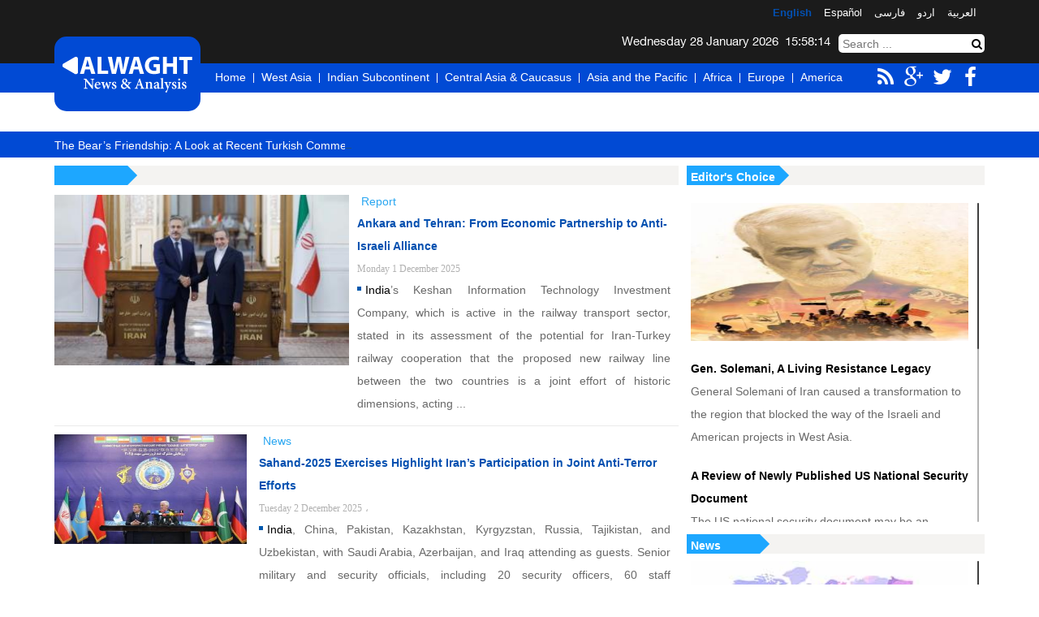

--- FILE ---
content_type: text/html; charset=utf-8
request_url: http://alwaght.net/en/Keywords/India
body_size: 25705
content:
<!DOCTYPE html>
<html lang="en" >
<head>
    <meta name="google-site-verification" content="MScwFnAmEX8Q0F-wSE7LiOcdbLCp1MA_clKHyXrBBYY" />
    <meta name="verify-v1" content="MScwFnAmEX8Q0F-wSE7LiOcdbLCp1MA_clKHyXrBBYY" />
    <meta charset="utf-8" />
    <title>Alwaght | News &amp; Analysis Website</title>
    <meta name="description" content="Alwaght news and analysis website aims to ‘scientifically and methodologically’ explore the international political developments and significant news" />
    <meta name="generator" content="hosein1066@gmail.com" />
    <meta http-equiv="X-UA-Compatible" content="IE=edge" />
    <meta name="viewport" content="width=device-width, initial-scale=1,maximum-scale=1,user-scalable=yes" />
    <meta name="HandheldFriendly" content="true" />
    <meta name='keywords' content='Alwaght,News,Analysis' />
    <meta name="MobileOptimized" content="width" />
    <link rel="alternate" type="application/rss+xml" title="Alwaght Rss News" href="/home/rss/4" />
    
    <link href="/Theme/Men.css?d=554" rel="stylesheet" />
    
    <link href="/Scripts/Plugins/bootstrap/Pageing/CSS_Pageing.css" rel="stylesheet" />



</head>
<body>

    <h1 class="none">Alwaght | News &amp; Analysis Website</h1>
    <div class="GeneralSection">

        <header class="js_GeneralHeader GeneralHeader w100p inlineblock cb">
            <div class="js_TopHeader TopHeader w100p inlineblock cb">
                <div class="CenterContent h100p m0a trans400">
                    <nav class="LanguageNav Navigation dr fl trans400">
                        <h5 class="ItemNavigation h100p tc inlineblock relative before">
                            <a class="LinkNavigation block h100p cFFF trans400 dr lnkArabic" href="/ar/" target="_blank">العربیة</a>
                        </h5>
                        <h5 class="ItemNavigation h100p tc inlineblock relative before">
                            <a class="LinkNavigation block h100p cFFF trans400 dr lnkUrdu" href="/ur/" target="_blank">اردو</a>
                        </h5>
                        <h5 class="ItemNavigation h100p tc inlineblock relative before">
                            <a class="LinkNavigation block h100p cFFF trans400 dr lnkFarsi" href="/fa/" target="_blank">فارسی</a>
                        </h5>
                        <h5 class="ItemNavigation h100p tc inlineblock relative before">
                            <a class="LinkNavigation block h100p cFFF trans400 dr lnkEspanol" href="/es/" target="_blank">Español</a>
                        </h5>
                        <h5 class="ItemNavigation h100p tc inlineblock relative before">
                            <a class="LinkNavigation block h100p cFFF trans400 dr lnkEnglish" href="/en/" target="_blank">English</a>
                        </h5>

                    </nav>
                    <div class="SearchAndNavigate w100p cb inlineblock trans400">
                        <nav class="RelationNav Navigation cb dr fr none">
                            <h2 class="ItemNavigation h100p tc inlineblock relative before">
                                <a class="LinkNavigation block h100p cFFF trans400 dr bold" href="/en/">Home</a>
                            </h2>
                            <h2 class="ItemNavigation h100p tc inlineblock relative before">
                                <a class="LinkNavigation block h100p cFFF trans400 dr bold" href="/en/ContactUs">Contact Us</a>
                            </h2>
                            <h2 class="ItemNavigation h100p tc inlineblock relative before">
                                <a class="LinkNavigation block h100p cFFF trans400 dr bold" href="/en/AboutUs">About Us</a>
                            </h2>
                        </nav>
                        <div class="SearchAndDate mt10 h100p fl">
                            <div class="MainSearch bFFF radius5 dtable fl trans400 hautoi">
                                <a href="javascript:void(0)" class="Searching relative fl"><i class="fa fa-search"></i></a>
                                <div class="InputSearching">
                                    <input type="text" class="border0 w100p h100p dr" placeholder="Search ..." />
                                </div>
                            </div>
                            <div class="DateBox Tehran cFFF fl lh2 ml10 w195 rtl tl">
                                <span class='cFFF Tehran js_OnlineTime'></span>&nbsp;
                                Wednesday 28 January 2026
                                
                            </div>
                        </div>


                    </div>
                </div>
            </div>
            <div class="js_BottomHeader BottomHeader w100p inlineblock cb">
                <div class="CenterContent h100p m0a relative trans400">
                    <a rel="nofollow" href="javascript:void(0)" class="js_Tooltip js_ShyNav js_MinimizeNav MinimizeNav fr block relative" data-fn="ToggleMinimizeNav" data-kind="click"></a>
                    <nav class="js_PartNav PartNav Navigation h100p dr relative">


<div class="ItemNavigation h100p tc inlineblock">
    <a class="LinkNavigation block h100p cFFF trans400 dr relative before" title="Home" href="/en/">Home</a>
</div>
    <div class="ItemNavigation h100p tc inlineblock">
        <a class="LinkNavigation block h100p cFFF trans400 dr relative before" title="West Asia" href="/en/Workgroup/613">West Asia</a>
        <section class="ItemSubNavigation absolute bradius5 lh2 prl10 r0 l0 trans400 none">

                <h4 class="HSubNavigation ml10 tc inlineblock relative">
                    <a class="LSubNavigation block cFFF trans400 dr" title="Iran" href="/en/Workgroup/620">Iran</a>
                </h4>
                <h4 class="HSubNavigation ml10 tc inlineblock relative">
                    <a class="LSubNavigation block cFFF trans400 dr" title="Iraq" href="/en/Workgroup/623">Iraq</a>
                </h4>
                <h4 class="HSubNavigation ml10 tc inlineblock relative">
                    <a class="LSubNavigation block cFFF trans400 dr" title="Syria" href="/en/Workgroup/628">Syria</a>
                </h4>
                <h4 class="HSubNavigation ml10 tc inlineblock relative">
                    <a class="LSubNavigation block cFFF trans400 dr" title="Lebanon" href="/en/Workgroup/626">Lebanon</a>
                </h4>
                <h4 class="HSubNavigation ml10 tc inlineblock relative">
                    <a class="LSubNavigation block cFFF trans400 dr" title="Palestine" href="/en/Workgroup/624">Palestine</a>
                </h4>
                <h4 class="HSubNavigation ml10 tc inlineblock relative">
                    <a class="LSubNavigation block cFFF trans400 dr" title="Yemen" href="/en/Workgroup/627">Yemen</a>
                </h4>
                <h4 class="HSubNavigation ml10 tc inlineblock relative">
                    <a class="LSubNavigation block cFFF trans400 dr" title="Bahrain" href="/en/Workgroup/622">Bahrain</a>
                </h4>
                <h4 class="HSubNavigation ml10 tc inlineblock relative">
                    <a class="LSubNavigation block cFFF trans400 dr" title="Oman" href="/en/Workgroup/630">Oman</a>
                </h4>
                <h4 class="HSubNavigation ml10 tc inlineblock relative">
                    <a class="LSubNavigation block cFFF trans400 dr" title="UAE" href="/en/Workgroup/632">UAE</a>
                </h4>
                <h4 class="HSubNavigation ml10 tc inlineblock relative">
                    <a class="LSubNavigation block cFFF trans400 dr" title="Qatar" href="/en/Workgroup/631">Qatar</a>
                </h4>
                <h4 class="HSubNavigation ml10 tc inlineblock relative">
                    <a class="LSubNavigation block cFFF trans400 dr" title="Turkey" href="/en/Workgroup/625">Turkey</a>
                </h4>
                <h4 class="HSubNavigation ml10 tc inlineblock relative">
                    <a class="LSubNavigation block cFFF trans400 dr" title="Kuwait" href="/en/Workgroup/629">Kuwait</a>
                </h4>
                <h4 class="HSubNavigation ml10 tc inlineblock relative">
                    <a class="LSubNavigation block cFFF trans400 dr" title="Jordan " href="/en/Workgroup/621">Jordan </a>
                </h4>
                <h4 class="HSubNavigation ml10 tc inlineblock relative">
                    <a class="LSubNavigation block cFFF trans400 dr" title="Saudi Arabia" href="/en/Workgroup/633">Saudi Arabia</a>
                </h4>
                <h4 class="HSubNavigation ml10 tc inlineblock relative">
                    <a class="LSubNavigation block cFFF trans400 dr" title="Israeli Regime" href="/en/Workgroup/634">Israeli Regime</a>
                </h4>
        </section>
    </div>
    <div class="ItemNavigation h100p tc inlineblock">
        <a class="LinkNavigation block h100p cFFF trans400 dr relative before" title="Indian Subcontinent" href="/en/Workgroup/617">Indian Subcontinent</a>
        <section class="ItemSubNavigation absolute bradius5 lh2 prl10 r0 l0 trans400 none">

                <h4 class="HSubNavigation ml10 tc inlineblock relative">
                    <a class="LSubNavigation block cFFF trans400 dr" title="Pakistan " href="/en/Workgroup/654">Pakistan </a>
                </h4>
                <h4 class="HSubNavigation ml10 tc inlineblock relative">
                    <a class="LSubNavigation block cFFF trans400 dr" title="India" href="/en/Workgroup/655">India</a>
                </h4>
        </section>
    </div>
    <div class="ItemNavigation h100p tc inlineblock">
        <a class="LinkNavigation block h100p cFFF trans400 dr relative before" title="Central Asia &amp; Caucasus" href="/en/Workgroup/872">Central Asia &amp; Caucasus</a>
        <section class="ItemSubNavigation absolute bradius5 lh2 prl10 r0 l0 trans400 none">

                <h4 class="HSubNavigation ml10 tc inlineblock relative">
                    <a class="LSubNavigation block cFFF trans400 dr" title="Afghanistan" href="/en/Workgroup/873">Afghanistan</a>
                </h4>
                <h4 class="HSubNavigation ml10 tc inlineblock relative">
                    <a class="LSubNavigation block cFFF trans400 dr" title="Azerbaijan" href="/en/Workgroup/874">Azerbaijan</a>
                </h4>
                <h4 class="HSubNavigation ml10 tc inlineblock relative">
                    <a class="LSubNavigation block cFFF trans400 dr" title="Tajikistan" href="/en/Workgroup/876">Tajikistan</a>
                </h4>
                <h4 class="HSubNavigation ml10 tc inlineblock relative">
                    <a class="LSubNavigation block cFFF trans400 dr" title="Armenia" href="/en/Workgroup/1066">Armenia</a>
                </h4>
        </section>
    </div>
    <div class="ItemNavigation h100p tc inlineblock">
        <a class="LinkNavigation block h100p cFFF trans400 dr relative before" title="Asia and the Pacific" href="/en/Workgroup/616">Asia and the Pacific</a>
        <section class="ItemSubNavigation absolute bradius5 lh2 prl10 r0 l0 trans400 none">

                <h4 class="HSubNavigation ml10 tc inlineblock relative">
                    <a class="LSubNavigation block cFFF trans400 dr" title="China " href="/en/Workgroup/650">China </a>
                </h4>
                <h4 class="HSubNavigation ml10 tc inlineblock relative">
                    <a class="LSubNavigation block cFFF trans400 dr" title="The Philippines" href="/en/Workgroup/996">The Philippines</a>
                </h4>
                <h4 class="HSubNavigation ml10 tc inlineblock relative">
                    <a class="LSubNavigation block cFFF trans400 dr" title="Australia" href="/en/Workgroup/986">Australia</a>
                </h4>
                <h4 class="HSubNavigation ml10 tc inlineblock relative">
                    <a class="LSubNavigation block cFFF trans400 dr" title="Myanmar" href="/en/Workgroup/983">Myanmar</a>
                </h4>
                <h4 class="HSubNavigation ml10 tc inlineblock relative">
                    <a class="LSubNavigation block cFFF trans400 dr" title="Japan" href="/en/Workgroup/651">Japan</a>
                </h4>
                <h4 class="HSubNavigation ml10 tc inlineblock relative">
                    <a class="LSubNavigation block cFFF trans400 dr" title="North Korea" href="/en/Workgroup/652">North Korea</a>
                </h4>
                <h4 class="HSubNavigation ml10 tc inlineblock relative">
                    <a class="LSubNavigation block cFFF trans400 dr" title="South Korea" href="/en/Workgroup/653">South Korea</a>
                </h4>
                <h4 class="HSubNavigation ml10 tc inlineblock relative">
                    <a class="LSubNavigation block cFFF trans400 dr" title="Malaysia " href="/en/Workgroup/648">Malaysia </a>
                </h4>
                <h4 class="HSubNavigation ml10 tc inlineblock relative">
                    <a class="LSubNavigation block cFFF trans400 dr" title="Indonesia " href="/en/Workgroup/649">Indonesia </a>
                </h4>
        </section>
    </div>
    <div class="ItemNavigation h100p tc inlineblock">
        <a class="LinkNavigation block h100p cFFF trans400 dr relative before" title="Africa" href="/en/Workgroup/619">Africa</a>
        <section class="ItemSubNavigation absolute bradius5 lh2 prl10 r0 l0 trans400 none">

                <h4 class="HSubNavigation ml10 tc inlineblock relative">
                    <a class="LSubNavigation block cFFF trans400 dr" title="Sudan" href="/en/Workgroup/1061">Sudan</a>
                </h4>
                <h4 class="HSubNavigation ml10 tc inlineblock relative">
                    <a class="LSubNavigation block cFFF trans400 dr" title="Morocco" href="/en/Workgroup/1068">Morocco</a>
                </h4>
                <h4 class="HSubNavigation ml10 tc inlineblock relative">
                    <a class="LSubNavigation block cFFF trans400 dr" title="Somalia" href="/en/Workgroup/987">Somalia</a>
                </h4>
                <h4 class="HSubNavigation ml10 tc inlineblock relative">
                    <a class="LSubNavigation block cFFF trans400 dr" title="Egypt" href="/en/Workgroup/667">Egypt</a>
                </h4>
                <h4 class="HSubNavigation ml10 tc inlineblock relative">
                    <a class="LSubNavigation block cFFF trans400 dr" title="Tunisia" href="/en/Workgroup/668">Tunisia</a>
                </h4>
                <h4 class="HSubNavigation ml10 tc inlineblock relative">
                    <a class="LSubNavigation block cFFF trans400 dr" title="Libya" href="/en/Workgroup/669">Libya</a>
                </h4>
                <h4 class="HSubNavigation ml10 tc inlineblock relative">
                    <a class="LSubNavigation block cFFF trans400 dr" title="Nigeria" href="/en/Workgroup/671">Nigeria</a>
                </h4>
                <h4 class="HSubNavigation ml10 tc inlineblock relative">
                    <a class="LSubNavigation block cFFF trans400 dr" title="Algeria" href="/en/Workgroup/672">Algeria</a>
                </h4>
        </section>
    </div>
    <div class="ItemNavigation h100p tc inlineblock">
        <a class="LinkNavigation block h100p cFFF trans400 dr relative before" title="Europe" href="/en/Workgroup/614">Europe</a>
        <section class="ItemSubNavigation absolute bradius5 lh2 prl10 r0 l0 trans400 none">

                <h4 class="HSubNavigation ml10 tc inlineblock relative">
                    <a class="LSubNavigation block cFFF trans400 dr" title="Russia" href="/en/Workgroup/659">Russia</a>
                </h4>
                <h4 class="HSubNavigation ml10 tc inlineblock relative">
                    <a class="LSubNavigation block cFFF trans400 dr" title="Britain" href="/en/Workgroup/635">Britain</a>
                </h4>
                <h4 class="HSubNavigation ml10 tc inlineblock relative">
                    <a class="LSubNavigation block cFFF trans400 dr" title="Italy" href="/en/Workgroup/636">Italy</a>
                </h4>
                <h4 class="HSubNavigation ml10 tc inlineblock relative">
                    <a class="LSubNavigation block cFFF trans400 dr" title="France" href="/en/Workgroup/637">France</a>
                </h4>
                <h4 class="HSubNavigation ml10 tc inlineblock relative">
                    <a class="LSubNavigation block cFFF trans400 dr" title="Spain" href="/en/Workgroup/638">Spain</a>
                </h4>
                <h4 class="HSubNavigation ml10 tc inlineblock relative">
                    <a class="LSubNavigation block cFFF trans400 dr" title="Ukraine" href="/en/Workgroup/675">Ukraine</a>
                </h4>
                <h4 class="HSubNavigation ml10 tc inlineblock relative">
                    <a class="LSubNavigation block cFFF trans400 dr" title="Germany" href="/en/Workgroup/676">Germany</a>
                </h4>
                <h4 class="HSubNavigation ml10 tc inlineblock relative">
                    <a class="LSubNavigation block cFFF trans400 dr" title="Greece" href="/en/Workgroup/682">Greece</a>
                </h4>
        </section>
    </div>
    <div class="ItemNavigation h100p tc inlineblock">
        <a class="LinkNavigation block h100p cFFF trans400 dr relative before" title="America" href="/en/Workgroup/615">America</a>
        <section class="ItemSubNavigation absolute bradius5 lh2 prl10 r0 l0 trans400 none">

                <h4 class="HSubNavigation ml10 tc inlineblock relative">
                    <a class="LSubNavigation block cFFF trans400 dr" title="USA" href="/en/Workgroup/641">USA</a>
                </h4>
                <h4 class="HSubNavigation ml10 tc inlineblock relative">
                    <a class="LSubNavigation block cFFF trans400 dr" title="Bolivia" href="/en/Workgroup/643">Bolivia</a>
                </h4>
                <h4 class="HSubNavigation ml10 tc inlineblock relative">
                    <a class="LSubNavigation block cFFF trans400 dr" title="Argentina " href="/en/Workgroup/644">Argentina </a>
                </h4>
                <h4 class="HSubNavigation ml10 tc inlineblock relative">
                    <a class="LSubNavigation block cFFF trans400 dr" title="Venezuela" href="/en/Workgroup/645">Venezuela</a>
                </h4>
                <h4 class="HSubNavigation ml10 tc inlineblock relative">
                    <a class="LSubNavigation block cFFF trans400 dr" title="Brazil" href="/en/Workgroup/646">Brazil</a>
                </h4>
                <h4 class="HSubNavigation ml10 tc inlineblock relative">
                    <a class="LSubNavigation block cFFF trans400 dr" title="‍Cuba" href="/en/Workgroup/647">‍Cuba</a>
                </h4>
                <h4 class="HSubNavigation ml10 tc inlineblock relative">
                    <a class="LSubNavigation block cFFF trans400 dr" title="Canada" href="/en/Workgroup/677">Canada</a>
                </h4>
        </section>
    </div>


                        <div class="TopSocialNetworkLinks dtable cb mt15 dr tr absolute r0 none">
                            <div class="SocialNetworkItem none">
                                <a href="https://telegram.me/en.alwaght">
                                    <i class="fa fa-paper-plane cFFF fa-2x"></i>
                                </a>
                            </div>
                            <div class="SocialNetworkItem ">
                                <a href="https://www.facebook.com/en.alwaght">
                                    <i class="fa fa-facebook cFFF fa-2x"></i>
                                </a>
                            </div>
                            <div class="SocialNetworkItem ">
                                <a href="https://twitter.com/EnglishAlwaght">
                                    <i class="fa fa-twitter fa-2x cFFF"></i>
                                </a>
                            </div>
                            <div class="SocialNetworkItem ">
                                <a href="https://plus.google.com/u/0/110662885480686317388?hl=fa">
                                    <i class="fa fa-google-plus cFFF fa-2x"></i>
                                </a>
                            </div>
                            <div class="SocialNetworkItem ">
                                <a href="/home/rss/4?lid=1">
                                    <i class="fa fa-rss cFFF fa-2x"></i>
                                </a>
                            </div>
                        </div>
                    </nav>
                    <div class="MainLogo absolute dr tc radius15 ofh trans400">
                        <figure>
                            
                            <a href="/en/" title="الوقت">
                                <img width="100" height="100" title="alwaght.net" alt="alwaght.net" src="/theme/image/logo/enLogo.png" class="w100p h100p block m0a  mt10" />
                            </a>
                        </figure>
                    </div>
                </div>
            </div>
            <div class="MessageHeader w100p dtable cb mb10">
                <div class="CenterContent m0a lh2-5 ">
<ul id="js_BreakingNews" class="none">
        <li class="news-item"><a class="rtl" href="/en/News/273457/The-Bear’s-Friendship-A-Look-at-Recent-Turkish-Comments-on-Iran" title="The Bear’s Friendship: A Look at Recent Turkish Comments on Iran">The Bear’s Friendship: A Look at Recent Turkish Comments on Iran</a></li>
        <li class="news-item"><a class="rtl" href="/en/News/273454/Unity-Among-Muslims-Is-an-Effective-Means-of-Addressing-Tensions-and-Instability" title="Unity Among Muslims Is an Effective Means of Addressing Tensions and Instability">Unity Among Muslims Is an Effective Means of Addressing Tensions and Instability</a></li>
        <li class="news-item"><a class="rtl" href="/en/News/273453/Yemen-Threatens-Potential-Retaliatory-Attacks-on-The-Red-Sea-If-Iran-Is-Attacked-by-The-US-Or-Israel" title="Yemen Threatens Potential Retaliatory Attacks on The Red Sea If Iran Is Attacked by The US Or Israel">Yemen Threatens Potential Retaliatory Attacks on The Red Sea If Iran Is Attacked by The US Or Israel</a></li>
        <li class="news-item"><a class="rtl" href="/en/News/273452/Bahrain-Cleric-Millions-Ready-to-Die-for-Iran’s-Leader" title="Bahrain Cleric: Millions Ready to Die for Iran’s Leader">Bahrain Cleric: Millions Ready to Die for Iran’s Leader</a></li>
        <li class="news-item"><a class="rtl" href="/en/News/273451/Lebanese-Cleric-Harm-To-Ayatollah-Khamenei-Equals-to-War-on-Shias" title="Lebanese Cleric: Harm To Ayatollah Khamenei Equals to War on Shias">Lebanese Cleric: Harm To Ayatollah Khamenei Equals to War on Shias</a></li>
        <li class="news-item"><a class="rtl" href="/en/News/273446/A-Leaked-Document-Reveals-the-US-Plan-for-Complete-Domination-of-Gaza,-According-To-DSN" title="A Leaked Document Reveals the US Plan for Complete Domination of Gaza, According To DSN">A Leaked Document Reveals the US Plan for Complete Domination of Gaza, According To DSN</a></li>
        <li class="news-item"><a class="rtl" href="/en/News/273444/Taliban’s-New-Penal-Code-Cements-Pashtun-Rule-over-Afghanistan" title="Taliban’s New Penal Code Cements Pashtun Rule over Afghanistan">Taliban’s New Penal Code Cements Pashtun Rule over Afghanistan</a></li>
        <li class="news-item"><a class="rtl" href="/en/News/273420/Riyadh-Meeting-and-Re-engineering-Southern-Yemen-Dynamics" title="Riyadh Meeting and Re-engineering Southern Yemen Dynamics">Riyadh Meeting and Re-engineering Southern Yemen Dynamics</a></li>
        <li class="news-item"><a class="rtl" href="/en/News/273415/Qassem-Expresses-His-Loyalty-to-Iran’s-Leader-and-The-Nation" title="Qassem Expresses His Loyalty to Iran’s Leader and The Nation">Qassem Expresses His Loyalty to Iran’s Leader and The Nation</a></li>
        <li class="news-item"><a class="rtl" href="/en/News/273414/The-Commander-of-The-Iranian-Navy-Declares-the-Complete-Preparedness-of-The-Iranian-Military-Forces" title="The Commander of The Iranian Navy Declares the Complete Preparedness of The Iranian Military Forces">The Commander of The Iranian Navy Declares the Complete Preparedness of The Iranian Military Forces</a></li>
</ul>

                    
                </div>
            </div>
        </header>

        <div class="GeneralContent w100p dtable cb">
            <div class="CenterContent m0a dtable">
                <div class="js_NarrowColumn NarrowColumn fl">
                    <section class="DataBox EditorDataBox">                        
                        <header class="HeaderDataBox">
                            <h2 class="TitleDataBox after relative h100p inlineblock lh2 prl5 bold">
                                <a href="/en/type/-3" class="bold cFFF">
                                    Editor&#39;s Choice
                                </a>
                            </h2>
                        </header>
                        <div class="ContentDataBox">


    <div class="js_Scroll js_checkCount LinksBox pt5 pr5 pb5">
    <figure class="FigureImageNews fs0">
        <a class="OverBoxShadow trans400 block" title="Gen. Solemani, A Living Resistance Legacy" href="/en/News/272932/Gen-Solemani,-A-Living-Resistance-Legacy">
            <img width="350" height="170" title="Gen. Solemani, A Living Resistance Legacy" alt="Gen. Solemani, A Living Resistance Legacy" class="js_lazy ImageNews  block" style="display: block;" src="/upload/logo/202612_1/L_2026129424349.jpeg"/></a>
    </figure>   
            <h2 class="ItemLinksBox">
                
                <a title="Gen. Solemani, A Living Resistance Legacy" href="/en/News/272932/Gen-Solemani,-A-Living-Resistance-Legacy" class="LinkLinksBox block trans400 dr bold lh2 ">Gen. Solemani, A Living Resistance Legacy</a>
                <span class="SummaryLinksBox block dr lh2 ofh ">General Solemani of Iran caused a transformation to the region that blocked the way of the Israeli and American projects in West Asia.</span>
            </h2>            
            <h2 class="ItemLinksBox">
                
                <a title="A Review of Newly Published US National Security Document" href="/en/News/272795/Gen-Solemani,-A-Living-Resistance-Legacy" class="LinkLinksBox block trans400 dr bold lh2 ">A Review of Newly Published US National Security Document</a>
                <span class="SummaryLinksBox block dr lh2 ofh ">The US national security document may be an unwanted admission that the US hegemony is diminishing.</span>
            </h2>            
            <h2 class="ItemLinksBox">
                
                <a title="US or Venezuela? Who’s the True Oil Thief?" href="/en/News/272687/Gen-Solemani,-A-Living-Resistance-Legacy" class="LinkLinksBox block trans400 dr bold lh2 ">US or Venezuela? Who’s the True Oil Thief?</a>
                <span class="SummaryLinksBox block dr lh2 ofh ">Trump says Venezuelan nationalization of its oil was theft of American oil companies’ assets, justifying oil blockade on South American nation.</span>
            </h2>            
            <h2 class="ItemLinksBox">
                
                <a title="Why Are Tel Aviv and Washington Stepping Up Pressures against Hezbollah?" href="/en/News/272589/Gen-Solemani,-A-Living-Resistance-Legacy" class="LinkLinksBox block trans400 dr bold lh2 ">Why Are Tel Aviv and Washington Stepping Up Pressures against Hezbollah?</a>
                <span class="SummaryLinksBox block dr lh2 ofh ">Israel knows that disarming Hezbollah makes occupation of Lebanon a piece of cake.</span>
            </h2>            
            <h2 class="ItemLinksBox">
                
                <a title="Is Yemen on the Verge of Split?" href="/en/News/272364/Gen-Solemani,-A-Living-Resistance-Legacy" class="LinkLinksBox block trans400 dr bold lh2 ">Is Yemen on the Verge of Split?</a>
                <span class="SummaryLinksBox block dr lh2 ofh ">The country is sinking in chaos as conflicting forces in the south are going separate ways and Yemenis are less involved in the fate of the south.</span>
            </h2>            
    </div>

                        </div>
                    </section>
                    <section class="DataBox NewsDataBox">
                        <header class="HeaderDataBox">
                            <h2 class="TitleDataBox after relative h100p inlineblock lh2 prl5 bold">
                                <a href="/en/type/399" class="bold cFFF">
                                    News
                                </a>
                            </h2>

                        </header>
                        <div class="ContentDataBox">




<section class="js_Scroll js_checkCount LinksBox p5">
<figure class="FigureImageNews w100p relative dtable fs0">
    <a href="/en/News/273454/Unity-Among-Muslims-Is-an-Effective-Means-of-Addressing-Tensions-and-Instability" title="Unity Among Muslims Is an Effective Means of Addressing Tensions and Instability" class="OverBoxShadow trans400 block">
        <img style="display: block;" class="js_lazy ImageNews block" src="/Images/DefImage.jpg" data-src="/upload/logo/2026127_5/L_202612721174483.jpg" width="342" height="188" title="Unity Among Muslims Is an Effective Means of Addressing Tensions and Instability" alt="Unity Among Muslims Is an Effective Means of Addressing Tensions and Instability" />
    </a>
    <figcaption class="Transparentfigcaption absolute r0 l0 b0 p5">
        <h2>
            <a class="LinkLinksBox block trans400 dr bold lh2 textcut cFFF fs15" href="/en/News/273454/Unity-Among-Muslims-Is-an-Effective-Means-of-Addressing-Tensions-and-Instability" title="Unity Among Muslims Is an Effective Means of Addressing Tensions and Instability">Unity Among Muslims Is an Effective Means of Addressing Tensions and Instability</a>
        </h2>
        <span class="SummaryTransparent dr lh2 ofh cFFF block">On Tuesday, Iran’s President Masoud Pezeshkian and Saudi Arabia’s Crown Prince Mohammed bin Salman had a conversation</span>
    </figcaption>
</figure>
        <h2 class="ItemLinksBox">
            
            <a class="LinkLinksBox block trans400 dr bold lh2 fs15" href="/en/News/273453/Yemen-Threatens-Potential-Retaliatory-Attacks-on-The-Red-Sea-If-Iran-Is-Attacked-by-The-US-Or-Israel" title="Yemen Threatens Potential Retaliatory Attacks on The Red Sea If Iran Is Attacked by The US Or Israel">Yemen Threatens Potential Retaliatory Attacks on The Red Sea If Iran Is Attacked by The US Or Israel</a>
            <span class="SummaryLinksBox block dr lh1-5 block ofh" >Ansarullah in Yemen issues warning to US and Israel</span>
        </h2>
        <h2 class="ItemLinksBox">
            
            <a class="LinkLinksBox block trans400 dr bold lh2 fs15" href="/en/News/273452/Bahrain-Cleric-Millions-Ready-to-Die-for-Iran’s-Leader" title="Bahrain Cleric: Millions Ready to Die for Iran’s Leader">Bahrain Cleric: Millions Ready to Die for Iran’s Leader</a>
            <span class="SummaryLinksBox block dr lh1-5 block ofh" >Bahrain’s top cleric issues warning: Millions willing to die for Ayatollah Khamenei amid heightened US hostility towards Iran</span>
        </h2>
        <h2 class="ItemLinksBox">
            
            <a class="LinkLinksBox block trans400 dr bold lh2 fs15" href="/en/News/273451/Lebanese-Cleric-Harm-To-Ayatollah-Khamenei-Equals-to-War-on-Shias" title="Lebanese Cleric: Harm To Ayatollah Khamenei Equals to War on Shias">Lebanese Cleric: Harm To Ayatollah Khamenei Equals to War on Shias</a>
            <span class="SummaryLinksBox block dr lh1-5 block ofh" >Any harm inflicted upon Ayatollah Seyyed Ali Khamenei is equivalent to a global declaration of war against the Shia community</span>
        </h2>
        <h2 class="ItemLinksBox">
            
            <a class="LinkLinksBox block trans400 dr bold lh2 fs15" href="/en/News/273446/A-Leaked-Document-Reveals-the-US-Plan-for-Complete-Domination-of-Gaza,-According-To-DSN" title="A Leaked Document Reveals the US Plan for Complete Domination of Gaza, According To DSN">A Leaked Document Reveals the US Plan for Complete Domination of Gaza, According To DSN</a>
            <span class="SummaryLinksBox block dr lh1-5 block ofh" >Drop Site News’ exclusive reporting reveals the Trump Administration’s proposed governance structure for Gaza</span>
        </h2>
        <h2 class="ItemLinksBox">
            
            <a class="LinkLinksBox block trans400 dr bold lh2 fs15" href="/en/News/273415/Qassem-Expresses-His-Loyalty-to-Iran’s-Leader-and-The-Nation" title="Qassem Expresses His Loyalty to Iran’s Leader and The Nation">Qassem Expresses His Loyalty to Iran’s Leader and The Nation</a>
            <span class="SummaryLinksBox block dr lh1-5 block ofh" >Sheikh Naim Qassem, Hezbollah Secretary General, declares his solidarity with Ayatollah Seyyed Ali Khamenei</span>
        </h2>
        <h2 class="ItemLinksBox">
            
            <a class="LinkLinksBox block trans400 dr bold lh2 fs15" href="/en/News/273414/The-Commander-of-The-Iranian-Navy-Declares-the-Complete-Preparedness-of-The-Iranian-Military-Forces" title="The Commander of The Iranian Navy Declares the Complete Preparedness of The Iranian Military Forces">The Commander of The Iranian Navy Declares the Complete Preparedness of The Iranian Military Forces</a>
            <span class="SummaryLinksBox block dr lh1-5 block ofh" >Rear Admiral Shahram Irani, Commander of the Iranian Navy, underscores the complete preparedness of the military forces</span>
        </h2>
        <h2 class="ItemLinksBox">
            
            <a class="LinkLinksBox block trans400 dr bold lh2 fs15" href="/en/News/273411/IRGC-Intelligence-10-Foreign-Intelligence-Agencies-Plotting-Against-Iran" title="IRGC Intelligence: 10 Foreign Intelligence Agencies Plotting Against Iran">IRGC Intelligence: 10 Foreign Intelligence Agencies Plotting Against Iran</a>
            <span class="SummaryLinksBox block dr lh1-5 block ofh" >The IRGC Intelligence Organization has thwarted a terrorist plan orchestrated by the intelligence agencies of ten foreign countries</span>
        </h2>
        <h2 class="ItemLinksBox">
            
            <a class="LinkLinksBox block trans400 dr bold lh2 fs15" href="/en/News/273410/Iran-Promises-Retaliation-Against-Any-Aggression-from-The-US-Or-Israel" title="Iran Promises Retaliation Against Any Aggression from The US Or Israel">Iran Promises Retaliation Against Any Aggression from The US Or Israel</a>
            <span class="SummaryLinksBox block dr lh1-5 block ofh" >Iran promises a ’regrettable response’ to any act of aggression, stating its increased capabilities compared to the past</span>
        </h2>
        <h2 class="ItemLinksBox">
            
            <a class="LinkLinksBox block trans400 dr bold lh2 fs15" href="/en/News/273409/Iran-Files-Lawsuits-at-International-Courts-Over-US,-Israel-Supporting-Terrorism" title="Iran Files Lawsuits at International Courts Over US, Israel Supporting Terrorism">Iran Files Lawsuits at International Courts Over US, Israel Supporting Terrorism</a>
            <span class="SummaryLinksBox block dr lh1-5 block ofh" >Iran accuses US, Israel, and terrorist groups of supporting and funding activities threatening its national security</span>
        </h2>
        <h2 class="ItemLinksBox">
            
            <a class="LinkLinksBox block trans400 dr bold lh2 fs15" href="/en/News/273388/According-To-a-Commander,-Iranian-Police-Did-Not-Employ-Firearms-During-Recent-Unrest" title="According To a Commander, Iranian Police Did Not Employ Firearms During Recent Unrest">According To a Commander, Iranian Police Did Not Employ Firearms During Recent Unrest</a>
            <span class="SummaryLinksBox block dr lh1-5 block ofh" >No firearms were used by the police forces against the foreign-linked violent elements</span>
        </h2>
        <h2 class="ItemLinksBox">
            
            <a class="LinkLinksBox block trans400 dr bold lh2 fs15" href="/en/News/273387/Next-Year’s-EURASIA-Exhibition-to-Be-Held-in-Tehran,-As-Per-Iran-Trade-Promotion-Organization" title="Next Year’s EURASIA Exhibition to Be Held in Tehran, As Per Iran Trade Promotion Organization">Next Year’s EURASIA Exhibition to Be Held in Tehran, As Per Iran Trade Promotion Organization</a>
            <span class="SummaryLinksBox block dr lh1-5 block ofh" >The 4th Exclusive Exhibition of EURASIA in Iran will take place at Tehran Permanent International Fairgrounds during the second half of April 2026</span>
        </h2>
        <h2 class="ItemLinksBox">
            
            <a class="LinkLinksBox block trans400 dr bold lh2 fs15" href="/en/News/273386/Iranian-Diplomat-Claims-US-Violations-Fuel-Terrorism-Due-to-Disregard-for-International-Law" title="Iranian Diplomat Claims US Violations Fuel Terrorism Due to Disregard for International Law">Iranian Diplomat Claims US Violations Fuel Terrorism Due to Disregard for International Law</a>
            <span class="SummaryLinksBox block dr lh1-5 block ofh" >The US’ unlawful interventions and aggressions in the region have caused insecurity, instability, and the proliferation of terrorism</span>
        </h2>
        <h2 class="ItemLinksBox">
            
            <a class="LinkLinksBox block trans400 dr bold lh2 fs15" href="/en/News/273385/Ansarullah-Warns-Of-US,-Israel-Soft-War-on-Middle-Eastern-Nations" title="Ansarullah Warns Of US, Israel Soft War on Middle Eastern Nations">Ansarullah Warns Of US, Israel Soft War on Middle Eastern Nations</a>
            <span class="SummaryLinksBox block dr lh1-5 block ofh" >Ansarullah official warns of US and Israeli psychological warfare in West Asia</span>
        </h2>
        <h2 class="ItemLinksBox">
            
            <a class="LinkLinksBox block trans400 dr bold lh2 fs15" href="/en/News/273384/Tehran-Shows-No-Anxiety-as-Commanders-Are-Ready-for-War" title="Tehran Shows No Anxiety as Commanders Are Ready for War">Tehran Shows No Anxiety as Commanders Are Ready for War</a>
            <span class="SummaryLinksBox block dr lh1-5 block ofh" >Top Iranian military officials appeared calm and positive during their gathering for the annual celebration of National IRGC Day</span>
        </h2>
        <h2 class="ItemLinksBox">
            
            <a class="LinkLinksBox block trans400 dr bold lh2 fs15" href="/en/News/273367/Iran’s-Foreign-Ministry-Condemns-the-European-Parliament’s-Anti-Iran-Resolution" title="Iran’s Foreign Ministry Condemns the European Parliament’s Anti-Iran Resolution">Iran’s Foreign Ministry Condemns the European Parliament’s Anti-Iran Resolution</a>
            <span class="SummaryLinksBox block dr lh1-5 block ofh" >Iran’s Foreign Ministry strongly denounces the European Parliament’s resolution with unsubstantiated and inaccurate allegations about events in Iran</span>
        </h2>
        <h2 class="ItemLinksBox">
            
            <a class="LinkLinksBox block trans400 dr bold lh2 fs15" href="/en/News/273366/ISIS-style-Conflict-Resulted-in-The-Swift-Defeat-of-The-US-And-Their-Zionist-Ally-Within-48-Hours" title="ISIS-style Conflict Resulted in The Swift Defeat of The US And Their Zionist Ally Within 48 Hours">ISIS-style Conflict Resulted in The Swift Defeat of The US And Their Zionist Ally Within 48 Hours</a>
            <span class="SummaryLinksBox block dr lh1-5 block ofh" >The United States and its allies suffered a defeat within 48 hours during an ISIS-style terrorist conflict</span>
        </h2>
        <h2 class="ItemLinksBox">
            
            <a class="LinkLinksBox block trans400 dr bold lh2 fs15" href="/en/News/273365/IRGC-Fully-Equipped-to-Execute-Leader’s-Orders" title="IRGC Fully Equipped to Execute Leader’s Orders">IRGC Fully Equipped to Execute Leader’s Orders</a>
            <span class="SummaryLinksBox block dr lh1-5 block ofh" >IRGC Commander: Iran’s military force ready to carry out Leader’s orders</span>
        </h2>
        <h2 class="ItemLinksBox">
            
            <a class="LinkLinksBox block trans400 dr bold lh2 fs15" href="/en/News/273364/Discussions-On-Global-Affairs-Between-Iranian-and-Pakistani-Foreign-Ministers-During-Phone-Call" title="Discussions On Global Affairs Between Iranian and Pakistani Foreign Ministers During Phone Call">Discussions On Global Affairs Between Iranian and Pakistani Foreign Ministers During Phone Call</a>
            <span class="SummaryLinksBox block dr lh1-5 block ofh" >Iran and Pakistan’s foreign ministers discuss recent regional events and global concerns over a phone call</span>
        </h2>
        <h2 class="ItemLinksBox">
            
            <a class="LinkLinksBox block trans400 dr bold lh2 fs15" href="/en/News/273363/Iran-Prepares-Military-for-Potential-Crisis-Scenarios" title="Iran Prepares Military for Potential Crisis Scenarios">Iran Prepares Military for Potential Crisis Scenarios</a>
            <span class="SummaryLinksBox block dr lh1-5 block ofh" >Iran’s military officials issue warning of readiness to respond to any US aggression, deeming it as an existential threat</span>
        </h2>
</section>

                        </div>
                    </section>
                    <section class="DataBox MostViewDataBox">
                        <header class="HeaderDataBox">
                            <h2 class="TitleDataBox after relative h100p inlineblock lh2 prl5 bold">
                                <a href="javascript:void(0)" class="bold cFFF" rel="nofollow">
                                    Most Viewed
                                </a>
                            </h2>
                        </header>
                        <div class="js_TabSheet ContentDataBox">

                            <header class="HeaderTab fs0 dr">
                                <a href="javascript:void(0)" class="js_TitleTS TitleTS inlineblock tc bold">Day</a>
                                <a href="javascript:void(0)" class="js_TitleTS TitleTS inlineblock tc bold">Week</a>
                                <a href="javascript:void(0)" class="js_TitleTS TitleTS inlineblock tc bold">Month</a>
                            </header>
                            <div class="js_Scroll SubTab mt10 ">


<section class="js_SubSTS SubSTS">
        <h2 class="ItemLinksBox">
            <a class="LinkLinksBox block trans400 dr bold lh2 textcut" href="/en/News/273457/The-Bear’s-Friendship-A-Look-at-Recent-Turkish-Comments-on-Iran" title="The Bear’s Friendship: A Look at Recent Turkish Comments on Iran">The Bear’s Friendship: A Look at Recent Turkish Comments on Iran</a>
        </h2>
        <h2 class="ItemLinksBox">
            <a class="LinkLinksBox block trans400 dr bold lh2 textcut" href="/en/News/273446/A-Leaked-Document-Reveals-the-US-Plan-for-Complete-Domination-of-Gaza,-According-To-DSN" title="A Leaked Document Reveals the US Plan for Complete Domination of Gaza, According To DSN">A Leaked Document Reveals the US Plan for Complete Domination of Gaza, According To DSN</a>
        </h2>
        <h2 class="ItemLinksBox">
            <a class="LinkLinksBox block trans400 dr bold lh2 textcut" href="/en/News/273454/Unity-Among-Muslims-Is-an-Effective-Means-of-Addressing-Tensions-and-Instability" title="Unity Among Muslims Is an Effective Means of Addressing Tensions and Instability">Unity Among Muslims Is an Effective Means of Addressing Tensions and Instability</a>
        </h2>
        <h2 class="ItemLinksBox">
            <a class="LinkLinksBox block trans400 dr bold lh2 textcut" href="/en/News/273452/Bahrain-Cleric-Millions-Ready-to-Die-for-Iran’s-Leader" title="Bahrain Cleric: Millions Ready to Die for Iran’s Leader">Bahrain Cleric: Millions Ready to Die for Iran’s Leader</a>
        </h2>
        <h2 class="ItemLinksBox">
            <a class="LinkLinksBox block trans400 dr bold lh2 textcut" href="/en/News/273453/Yemen-Threatens-Potential-Retaliatory-Attacks-on-The-Red-Sea-If-Iran-Is-Attacked-by-The-US-Or-Israel" title="Yemen Threatens Potential Retaliatory Attacks on The Red Sea If Iran Is Attacked by The US Or Israel">Yemen Threatens Potential Retaliatory Attacks on The Red Sea If Iran Is Attacked by The US Or Israel</a>
        </h2>
        <h2 class="ItemLinksBox">
            <a class="LinkLinksBox block trans400 dr bold lh2 textcut" href="/en/News/273451/Lebanese-Cleric-Harm-To-Ayatollah-Khamenei-Equals-to-War-on-Shias" title="Lebanese Cleric: Harm To Ayatollah Khamenei Equals to War on Shias">Lebanese Cleric: Harm To Ayatollah Khamenei Equals to War on Shias</a>
        </h2>
</section>
<section class="js_SubSTS SubSTS">
        <h2 class="ItemLinksBox">
            <a class="LinkLinksBox block trans400 dr bold lh2 textcut" href="/en/News/273330/Why’s-Davos-Forum-Canceled-Iran-Invitation?" title="Why’s Davos Forum Canceled Iran Invitation?">Why’s Davos Forum Canceled Iran Invitation?</a>
        </h2>
        <h2 class="ItemLinksBox">
            <a class="LinkLinksBox block trans400 dr bold lh2 textcut" href="/en/News/273358/Canada’s-Pivot-to-East-a-Prelue-to-Collapse-of-Trans-Atlantic-Alliance?" title="Canada’s Pivot to East a Prelue to Collapse of Trans-Atlantic Alliance?">Canada’s Pivot to East a Prelue to Collapse of Trans-Atlantic Alliance?</a>
        </h2>
        <h2 class="ItemLinksBox">
            <a class="LinkLinksBox block trans400 dr bold lh2 textcut" href="/en/News/273329/Psychological-Warfare-Employed-by-Enemy-Following-Failed-Riot-Attempts" title="Psychological Warfare Employed by Enemy Following Failed Riot Attempts">Psychological Warfare Employed by Enemy Following Failed Riot Attempts</a>
        </h2>
        <h2 class="ItemLinksBox">
            <a class="LinkLinksBox block trans400 dr bold lh2 textcut" href="/en/News/273336/ISIS-Prisoners-Break-Free-Conflicting-Goals-of-Kurds-and-Al-Jolani-Govt" title="ISIS Prisoners Break Free: Conflicting Goals of Kurds and Al-Jolani Govt.">ISIS Prisoners Break Free: Conflicting Goals of Kurds and Al-Jolani Govt.</a>
        </h2>
        <h2 class="ItemLinksBox">
            <a class="LinkLinksBox block trans400 dr bold lh2 textcut" href="/en/News/273327/Araghchi-Affirms-Peace-as-Iran’s-Preference-Over-War" title="Araghchi Affirms Peace as Iran’s Preference Over War">Araghchi Affirms Peace as Iran’s Preference Over War</a>
        </h2>
        <h2 class="ItemLinksBox">
            <a class="LinkLinksBox block trans400 dr bold lh2 textcut" href="/en/News/273393/Al-Maliki’s-Comeback-to-Iraq’s-PM-Post" title="Al-Maliki’s Comeback to Iraq’s PM Post">Al-Maliki’s Comeback to Iraq’s PM Post</a>
        </h2>
        <h2 class="ItemLinksBox">
            <a class="LinkLinksBox block trans400 dr bold lh2 textcut" href="/en/News/273367/Iran’s-Foreign-Ministry-Condemns-the-European-Parliament’s-Anti-Iran-Resolution" title="Iran’s Foreign Ministry Condemns the European Parliament’s Anti-Iran Resolution">Iran’s Foreign Ministry Condemns the European Parliament’s Anti-Iran Resolution</a>
        </h2>
        <h2 class="ItemLinksBox">
            <a class="LinkLinksBox block trans400 dr bold lh2 textcut" href="/en/News/273321/Gaza-Hit-by-Fresh-Israeli-Airstrikes-and-Mortar-Attacks,-Leaving-11-Dead" title="Gaza Hit by Fresh Israeli Airstrikes and Mortar Attacks, Leaving 11 Dead">Gaza Hit by Fresh Israeli Airstrikes and Mortar Attacks, Leaving 11 Dead</a>
        </h2>
        <h2 class="ItemLinksBox">
            <a class="LinkLinksBox block trans400 dr bold lh2 textcut" href="/en/News/273325/Eight-Month-Trade-Growth-Between-Iran-and-Eurasia-Reaches-16" title="Eight-Month Trade Growth Between Iran and Eurasia Reaches 16%">Eight-Month Trade Growth Between Iran and Eurasia Reaches 16%</a>
        </h2>
        <h2 class="ItemLinksBox">
            <a class="LinkLinksBox block trans400 dr bold lh2 textcut" href="/en/News/273363/Iran-Prepares-Military-for-Potential-Crisis-Scenarios" title="Iran Prepares Military for Potential Crisis Scenarios">Iran Prepares Military for Potential Crisis Scenarios</a>
        </h2>
        <h2 class="ItemLinksBox">
            <a class="LinkLinksBox block trans400 dr bold lh2 textcut" href="/en/News/273366/ISIS-style-Conflict-Resulted-in-The-Swift-Defeat-of-The-US-And-Their-Zionist-Ally-Within-48-Hours" title="ISIS-style Conflict Resulted in The Swift Defeat of The US And Their Zionist Ally Within 48 Hours">ISIS-style Conflict Resulted in The Swift Defeat of The US And Their Zionist Ally Within 48 Hours</a>
        </h2>
        <h2 class="ItemLinksBox">
            <a class="LinkLinksBox block trans400 dr bold lh2 textcut" href="/en/News/273387/Next-Year’s-EURASIA-Exhibition-to-Be-Held-in-Tehran,-As-Per-Iran-Trade-Promotion-Organization" title="Next Year’s EURASIA Exhibition to Be Held in Tehran, As Per Iran Trade Promotion Organization">Next Year’s EURASIA Exhibition to Be Held in Tehran, As Per Iran Trade Promotion Organization</a>
        </h2>
        <h2 class="ItemLinksBox">
            <a class="LinkLinksBox block trans400 dr bold lh2 textcut" href="/en/News/273365/IRGC-Fully-Equipped-to-Execute-Leader’s-Orders" title="IRGC Fully Equipped to Execute Leader’s Orders">IRGC Fully Equipped to Execute Leader’s Orders</a>
        </h2>
        <h2 class="ItemLinksBox">
            <a class="LinkLinksBox block trans400 dr bold lh2 textcut" href="/en/News/273328/Accountability-Demanded-for-US-Actions-Against-Iran-by-Foreign-Minister-Araghchi" title="Accountability Demanded for US Actions Against Iran by Foreign Minister Araghchi">Accountability Demanded for US Actions Against Iran by Foreign Minister Araghchi</a>
        </h2>
        <h2 class="ItemLinksBox">
            <a class="LinkLinksBox block trans400 dr bold lh2 textcut" href="/en/News/273384/Tehran-Shows-No-Anxiety-as-Commanders-Are-Ready-for-War" title="Tehran Shows No Anxiety as Commanders Are Ready for War">Tehran Shows No Anxiety as Commanders Are Ready for War</a>
        </h2>
</section>

<section class="js_SubSTS SubSTS">
        <h2 class="ItemLinksBox">
            <a class="LinkLinksBox block trans400 dr bold lh2 textcut" href="/en/News/272795/A-Review-of-Newly-Published-US-National-Security-Document" title="A Review of Newly Published US National Security Document">A Review of Newly Published US National Security Document</a>
        </h2>
        <h2 class="ItemLinksBox">
            <a class="LinkLinksBox block trans400 dr bold lh2 textcut" href="/en/News/272824/How’s-Southern-Libya-Become-a-Focal-Point-in-New-Russian-Strategy?" title="How’s Southern Libya Become a Focal Point in New Russian Strategy?">How’s Southern Libya Become a Focal Point in New Russian Strategy?</a>
        </h2>
        <h2 class="ItemLinksBox">
            <a class="LinkLinksBox block trans400 dr bold lh2 textcut" href="/en/News/272912/Iran-Advocates-Regional-Action-to-Maintain-Yemen’s-Unity" title="Iran Advocates Regional Action to Maintain Yemen’s Unity">Iran Advocates Regional Action to Maintain Yemen’s Unity</a>
        </h2>
        <h2 class="ItemLinksBox">
            <a class="LinkLinksBox block trans400 dr bold lh2 textcut" href="/en/News/272932/Gen-Solemani,-A-Living-Resistance-Legacy" title="Gen. Solemani, A Living Resistance Legacy">Gen. Solemani, A Living Resistance Legacy</a>
        </h2>
        <h2 class="ItemLinksBox">
            <a class="LinkLinksBox block trans400 dr bold lh2 textcut" href="/en/News/273003/Iran-Labels-US-Assassination-of-General-Soleimani-an-Unlawful-Act-of-Hostility" title="Iran Labels US Assassination of General Soleimani an Unlawful Act of Hostility">Iran Labels US Assassination of General Soleimani an Unlawful Act of Hostility</a>
        </h2>
        <h2 class="ItemLinksBox">
            <a class="LinkLinksBox block trans400 dr bold lh2 textcut" href="/en/News/273006/Iranian-Parliament-National-Security-Commission-to-Hold-Meeting" title="Iranian Parliament National Security Commission to Hold Meeting">Iranian Parliament National Security Commission to Hold Meeting</a>
        </h2>
        <h2 class="ItemLinksBox">
            <a class="LinkLinksBox block trans400 dr bold lh2 textcut" href="/en/News/272841/Manpower-Shortage-May-Cause-Complete-Paralysis-in-Israeli-Army" title="Manpower Shortage May Cause &quot;Complete Paralysis&quot; in Israeli Army">Manpower Shortage May Cause &quot;Complete Paralysis&quot; in Israeli Army</a>
        </h2>
        <h2 class="ItemLinksBox">
            <a class="LinkLinksBox block trans400 dr bold lh2 textcut" href="/en/News/272860/Israel-Conceals-True-Casualty-Figures-from-Conflict-with-Iran" title="Israel Conceals True Casualty Figures from Conflict with Iran">Israel Conceals True Casualty Figures from Conflict with Iran</a>
        </h2>
        <h2 class="ItemLinksBox">
            <a class="LinkLinksBox block trans400 dr bold lh2 textcut" href="/en/News/272826/Assassinating-Afghan-Figures-in-Iran-What’s-the-Goal?" title="Assassinating Afghan Figures in Iran: What’s the Goal?">Assassinating Afghan Figures in Iran: What’s the Goal?</a>
        </h2>
        <h2 class="ItemLinksBox">
            <a class="LinkLinksBox block trans400 dr bold lh2 textcut" href="/en/News/272852/Yemen-Calls-for-UAE-Forces’-Exit-as-Emergency-Is-Announced-in-Hadhramout" title="Yemen Calls for UAE Forces’ Exit as Emergency Is Announced in Hadhramout">Yemen Calls for UAE Forces’ Exit as Emergency Is Announced in Hadhramout</a>
        </h2>
        <h2 class="ItemLinksBox">
            <a class="LinkLinksBox block trans400 dr bold lh2 textcut" href="/en/News/272965/Trump-Says-Maduro-Captured,-Taken-Out-of-Venezuela" title="Trump Says Maduro Captured, Taken Out of Venezuela">Trump Says Maduro Captured, Taken Out of Venezuela</a>
        </h2>
        <h2 class="ItemLinksBox">
            <a class="LinkLinksBox block trans400 dr bold lh2 textcut" href="/en/News/272967/Leader-Calls-for-Action-Against-Rioters-Exploiting-Peaceful-Protests-in-Iran" title="Leader Calls for Action Against Rioters Exploiting Peaceful Protests in Iran">Leader Calls for Action Against Rioters Exploiting Peaceful Protests in Iran</a>
        </h2>
        <h2 class="ItemLinksBox">
            <a class="LinkLinksBox block trans400 dr bold lh2 textcut" href="/en/News/272974/US-Invasion-of-Venezuela-Test-of-Latin-America’s-Bolivarin-Resistance-and-Geopolitical-Realignment" title="US Invasion of Venezuela: Test of Latin America’s Bolivarin Resistance and Geopolitical Realignment">US Invasion of Venezuela: Test of Latin America’s Bolivarin Resistance and Geopolitical Realignment</a>
        </h2>
        <h2 class="ItemLinksBox">
            <a class="LinkLinksBox block trans400 dr bold lh2 textcut" href="/en/News/273005/Venezuela-Acting-President-Alleges-‘Zionist’-Element-Behind-Maduro-Abduction" title="Venezuela Acting President Alleges ‘Zionist’ Element Behind Maduro Abduction">Venezuela Acting President Alleges ‘Zionist’ Element Behind Maduro Abduction</a>
        </h2>
        <h2 class="ItemLinksBox">
            <a class="LinkLinksBox block trans400 dr bold lh2 textcut" href="/en/News/272817/How-Yemen-Turned-the-Red-Sea-into-a-Global-Maritime-Wildcard" title="How Yemen Turned the Red Sea into a Global Maritime Wildcard">How Yemen Turned the Red Sea into a Global Maritime Wildcard</a>
        </h2>
</section>


                            </div>

                        </div>
                    </section>
                    <section class="DataBox FilesDataBox">
                        <header class="HeaderDataBox">
                            <h2 class="TitleDataBox after relative h100p inlineblock lh2 prl5 bold">
                                <a href="javascript:void(0)" class="bold cFFF" rel="nofollow">
                                    In Focus
                                </a>
                            </h2>
                        </header>
                        <div class="js_Scroll js_checkCount ContentDataBox">



<figure class="FigureImageNews relative fs0">
    <a href="/en/NewsCase/451" title="Ansarullah" class="OverBoxShadow trans400 block">
        <img class="js_lazy ImageNews  block " src="/Images/DefImage.jpg" data-src="/upload/logo/2016221_7/L_201622183757544.jpg" width="366" height="164" title="Ansarullah" alt="Ansarullah" />
    </a>
    <figcaption class="Transparentfigcaption absolute r0 l0 b0 p10">
        <h4>
            <a class="LinkLinksBox block trans400 dr bold lh2 textcut cFFF" href="/en/NewsCase/451" title="Ansarullah">Ansarullah</a>
        </h4>
        <span class="SummaryTransparent dr lh2 ofh cFFF block">A Zaidi Shiite movement operating in Yemen. It seeks to establish a democratic  government in Yemen.   </span>
    </figcaption>
</figure>
<figure class="FigureImageNews relative fs0">
    <a href="/en/NewsCase/454" title="Shiite" class="OverBoxShadow trans400 block">
        <img class="js_lazy ImageNews  block " src="/Images/DefImage.jpg" data-src="/upload/logo/20151227_52/20151227144528369.jpg" width="366" height="164" title="Shiite" alt="Shiite" />
    </a>
    <figcaption class="Transparentfigcaption absolute r0 l0 b0 p10">
        <h4>
            <a class="LinkLinksBox block trans400 dr bold lh2 textcut cFFF" href="/en/NewsCase/454" title="Shiite">Shiite</a>
        </h4>
        <span class="SummaryTransparent dr lh2 ofh cFFF block">represents the second largest denomination of Islam. Shiites believe Ali (peace be upon him) to be prophet"s successor in the Caliphate. </span>
    </figcaption>
</figure>
<figure class="FigureImageNews relative fs0">
    <a href="/en/NewsCase/447" title="Resistance" class="OverBoxShadow trans400 block">
        <img class="js_lazy ImageNews  block " src="/Images/DefImage.jpg" data-src="/upload/logo/2016221_7/L_201622193658220.jpg" width="366" height="164" title="Resistance" alt="Resistance" />
    </a>
    <figcaption class="Transparentfigcaption absolute r0 l0 b0 p10">
        <h4>
            <a class="LinkLinksBox block trans400 dr bold lh2 textcut cFFF" href="/en/NewsCase/447" title="Resistance">Resistance</a>
        </h4>
        <span class="SummaryTransparent dr lh2 ofh cFFF block">Axis of Resistances refers to countries and movements with common political goal, i.e., resisting against Zionist regime,  America and other western powers. Iran, Syria, Hezbollah in Lebanon, and Hamas in Palestine are considered as the Axis of Resistance. </span>
    </figcaption>
</figure>
<figure class="FigureImageNews relative fs0">
    <a href="/en/NewsCase/453" title="Persian Gulf Cooperation Council" class="OverBoxShadow trans400 block">
        <img class="js_lazy ImageNews  block " src="/Images/DefImage.jpg" data-src="/upload/logo/20151227_52/20151227145958948.jpg" width="366" height="164" title="Persian Gulf Cooperation Council" alt="Persian Gulf Cooperation Council" />
    </a>
    <figcaption class="Transparentfigcaption absolute r0 l0 b0 p10">
        <h4>
            <a class="LinkLinksBox block trans400 dr bold lh2 textcut cFFF" href="/en/NewsCase/453" title="Persian Gulf Cooperation Council">Persian Gulf Cooperation Council</a>
        </h4>
        <span class="SummaryTransparent dr lh2 ofh cFFF block">A regional political u n i o n consisting of Arab states of the Persian Gulf, except for Iraq. </span>
    </figcaption>
</figure>
<figure class="FigureImageNews relative fs0">
    <a href="/en/NewsCase/450" title="Taliban" class="OverBoxShadow trans400 block">
        <img class="js_lazy ImageNews  block " src="/Images/DefImage.jpg" data-src="/upload/logo/2016221_7/L_20162218386344.jpg" width="366" height="164" title="Taliban" alt="Taliban" />
    </a>
    <figcaption class="Transparentfigcaption absolute r0 l0 b0 p10">
        <h4>
            <a class="LinkLinksBox block trans400 dr bold lh2 textcut cFFF" href="/en/NewsCase/450" title="Taliban">Taliban</a>
        </h4>
        <span class="SummaryTransparent dr lh2 ofh cFFF block">Taliban is a Sunni fundamentalist movement in Afghanistan.  It was founded by Mohammed Omar in 1994.</span>
    </figcaption>
</figure>
<figure class="FigureImageNews relative fs0">
    <a href="/en/NewsCase/449" title="  Wahhabism &amp; Extremism" class="OverBoxShadow trans400 block">
        <img class="js_lazy ImageNews  block " src="/Images/DefImage.jpg" data-src="/upload/logo/2016221_7/L_201622183814146.jpg" width="366" height="164" title="  Wahhabism &amp; Extremism" alt="  Wahhabism &amp; Extremism" />
    </a>
    <figcaption class="Transparentfigcaption absolute r0 l0 b0 p10">
        <h4>
            <a class="LinkLinksBox block trans400 dr bold lh2 textcut cFFF" href="/en/NewsCase/449" title="  Wahhabism &amp; Extremism">  Wahhabism &amp; Extremism</a>
        </h4>
        <span class="SummaryTransparent dr lh2 ofh cFFF block">Wahhabism is an extremist pseudo-Sunni movement, which labels non-Wahhabi Muslims as apostates thus paving the way for their bloodshed.   </span>
    </figcaption>
</figure>
<figure class="FigureImageNews relative fs0">
    <a href="/en/NewsCase/448" title="Kurds" class="OverBoxShadow trans400 block">
        <img class="js_lazy ImageNews  block " src="/Images/DefImage.jpg" data-src="/upload/logo/2016221_7/L_201622185231251.jpg" width="366" height="164" title="Kurds" alt="Kurds" />
    </a>
    <figcaption class="Transparentfigcaption absolute r0 l0 b0 p10">
        <h4>
            <a class="LinkLinksBox block trans400 dr bold lh2 textcut cFFF" href="/en/NewsCase/448" title="Kurds">Kurds</a>
        </h4>
        <span class="SummaryTransparent dr lh2 ofh cFFF block">Kurds are an ethnic group in the Middle East, mostly inhabiting a region, which spans adjacent parts of Iran, Iraq, Syria, and Turkey. They are an Iranian people and speak the Kurdish languages, which form a subgroup of the Northwestern Iranian branch of Iranian languages. </span>
    </figcaption>
</figure>
<figure class="FigureImageNews relative fs0">
    <a href="/en/NewsCase/446" title="NATO" class="OverBoxShadow trans400 block">
        <img class="js_lazy ImageNews  block " src="/Images/DefImage.jpg" data-src="/upload/logo/2016221_7/L_201622193939217.jpg" width="366" height="164" title="NATO" alt="NATO" />
    </a>
    <figcaption class="Transparentfigcaption absolute r0 l0 b0 p10">
        <h4>
            <a class="LinkLinksBox block trans400 dr bold lh2 textcut cFFF" href="/en/NewsCase/446" title="NATO">NATO</a>
        </h4>
        <span class="SummaryTransparent dr lh2 ofh cFFF block">The North Atlantic Treaty Organization is an intergovernmental military alliance based on the North Atlantic Treaty which was signed on 4 April 1949.</span>
    </figcaption>
</figure>
<figure class="FigureImageNews relative fs0">
    <a href="/en/NewsCase/457" title="Islamic Awakening" class="OverBoxShadow trans400 block">
        <img class="js_lazy ImageNews  block " src="/Images/DefImage.jpg" data-src="/upload/logo/20151227_52/20151227141618205.jpg" width="366" height="164" title="Islamic Awakening" alt="Islamic Awakening" />
    </a>
    <figcaption class="Transparentfigcaption absolute r0 l0 b0 p10">
        <h4>
            <a class="LinkLinksBox block trans400 dr bold lh2 textcut cFFF" href="/en/NewsCase/457" title="Islamic Awakening">Islamic Awakening</a>
        </h4>
        <span class="SummaryTransparent dr lh2 ofh cFFF block">Refers to a revival of the Islam throughout the world, that began in 1979  by Iranian Revolution that established an Islamic republic. </span>
    </figcaption>
</figure>
<figure class="FigureImageNews relative fs0">
    <a href="/en/NewsCase/456" title="Al-Qaeda" class="OverBoxShadow trans400 block">
        <img class="js_lazy ImageNews  block " src="/Images/DefImage.jpg" data-src="/upload/logo/20151227_52/20151227142324755.jpg" width="366" height="164" title="Al-Qaeda" alt="Al-Qaeda" />
    </a>
    <figcaption class="Transparentfigcaption absolute r0 l0 b0 p10">
        <h4>
            <a class="LinkLinksBox block trans400 dr bold lh2 textcut cFFF" href="/en/NewsCase/456" title="Al-Qaeda">Al-Qaeda</a>
        </h4>
        <span class="SummaryTransparent dr lh2 ofh cFFF block">A militant Sunni organization founded by Osama bin Laden at some point between 1988 and 1989 </span>
    </figcaption>
</figure>
<figure class="FigureImageNews relative fs0">
    <a href="/en/NewsCase/994" title="New node" class="OverBoxShadow trans400 block">
        <img class="js_lazy ImageNews  block " src="/Images/DefImage.jpg" data-src="/upload/logo/nophoto.png" width="366" height="164" title="New node" alt="New node" />
    </a>
    <figcaption class="Transparentfigcaption absolute r0 l0 b0 p10">
        <h4>
            <a class="LinkLinksBox block trans400 dr bold lh2 textcut cFFF" href="/en/NewsCase/994" title="New node">New node</a>
        </h4>
        <span class="SummaryTransparent dr lh2 ofh cFFF block"></span>
    </figcaption>
</figure>

                            <div class="mt10 mb10"></div>


    <a class="case" href="http://alwaght.com/en/SpecialCases/0/0/">
        <img src="/upload/logo/2016823_34/2016823134723322.jpg" title="Map of  Latest Battlefield Developments in Syria and Iraq on" alt="Map of  Latest Battlefield Developments in Syria and Iraq on" class="w100p mb5" />
    </a>

                        </div>
                    </section>
                </div>
                


<div class="js_WideColumn WideColumn">
    <header class="HeaderDataBox">
        <h3 class="TitleDataBox after relative h100p inlineblock lh2 prl5 bold"> </h3>
    </header>
    <div class="ContentDataBox">
            <div class="OneHrTileNews w100p inlineblock" itemscope itemtype="http://schema.org/NewsArticle">
                <meta itemprop="datePublished" content="12/1/2025 11:33:11 PM" />
                <meta itemprop="dateModified" content="12/1/2025 11:36:18 PM" />
                <meta itemprop="author" content="Alwaght" />

                <div itemprop="publisher" style="display:none" itemscope itemtype="https://schema.org/Organization">
                    <div itemprop="logo" itemscope itemtype="https://schema.org/ImageObject">
                        <img width="100" height="100" alt="alwaght.net" src="http://alwaght.net/theme/image/logo/arLogo.png" />
                        <meta itemprop="url" content="http://alwaght.net/theme/image/logo/arLogo.png">
                        <meta itemprop="width" content="160">
                        <meta itemprop="height" content="76">
                    </div>
                    <meta itemprop="name" content="Alwaght">
                </div>
                <meta itemscope itemprop="mainEntityOfPage" itemType="https://schema.org/WebPage" itemid="http://alwaght.net//en/News/271984/Ankara-and-Tehran-From-Economic-Partnership-to-Anti-Israeli-Alliance" />
                
                <figure class="ImageHrTileNews fr tc">
                    <a itemprop="image" itemscope itemtype="https://schema.org/ImageObject" href="/en/News/271984/Ankara-and-Tehran-From-Economic-Partnership-to-Anti-Israeli-Alliance" title="Ankara and Tehran: From Economic Partnership to Anti-Israeli Alliance" class="OverBoxShadow trans400 dtable m0a">
                        <img src="/Images/DefImage.jpg" class="js_lazy responsiveimage block "  data-src="/upload/logo/2025121_49/L_2025121233215645.jpg" width="363" height="219" alt="Ankara and Tehran: From Economic Partnership to Anti-Israeli Alliance" />
                        <meta itemprop="url" content="http://alwaght.net/upload/logo/2025121_49/2025121233215645.jpg" />
                        <meta itemprop="width" content="800" />
                        <meta itemprop="height" content="800" />
                    </a>
                </figure>
                <div class="DetailsHrTileNews prl10">
                    <strong class="RotitrNews w100p lh1 inlineblock sborder prl5 dr tr ofh">
                        <a href="/en/Type/396"><span class="Rottitr1 inlineblock">Report</span></a>
                        
                    </strong>
                    <h2 class="TitleDetailsHrTile ofh block lh2 dr" itemprop="headline">
                        <a href="/en/News/271984/Ankara-and-Tehran-From-Economic-Partnership-to-Anti-Israeli-Alliance" title="Ankara and Tehran: From Economic Partnership to Anti-Israeli Alliance" class="bold c000 dr tr trans400 rtl">Ankara and Tehran: From Economic Partnership to Anti-Israeli Alliance</a>
                    </h2>
                    <div class="DateNews w100p lh1 inlineblock dr tr ofh mt5">
                        <span class="DayDate RtlNumber inlineblock">Monday 1 December 2025</span>
                        
                    </div>
                    <div class="SummaryDetailsHrTile before relative dr tj lh2 ofh ti10" itemprop="description">
                        <span class=&#39;cA74E0A&#39;>India</span>&rsquo;s Keshan Information Technology Investment Company, which is active in the railway transport sector, stated in its assessment of the potential for Iran-Turkey railway cooperation that the proposed new railway line between the two countries is a joint effort of historic dimensions, acting ...
                    </div>
                </div>
            </div>

        <div class="OneRowNews w100p dtable">
                <div class="OneHrTileNews w100p inlineblock" itemscope itemtype="http://schema.org/NewsArticle">
                    <meta itemprop="datePublished" content="12/2/2025 4:01:59 PM" />
                    <meta itemprop="dateModified" content="12/2/2025 5:23:55 PM" />
                    <meta itemprop="author" content="Alwaght" />

                    <div itemprop="publisher" style="display:none" itemscope itemtype="https://schema.org/Organization">
                        <div itemprop="logo" itemscope itemtype="https://schema.org/ImageObject">
                            <img width="100" height="100" alt="alwaght.net" src="http://alwaght.net/theme/image/logo/arLogo.png" />
                            <meta itemprop="url" content="http://alwaght.net/theme/image/logo/arLogo.png">
                            <meta itemprop="width" content="160">
                            <meta itemprop="height" content="76">
                        </div>
                        <meta itemprop="name" content="Alwaght">
                    </div>
                    <meta itemscope itemprop="mainEntityOfPage" itemType="https://schema.org/WebPage" itemid="http://alwaght.net//en/News/272009/Sahand-2025-Exercises-Highlight-Iran’s-Participation-in-Joint-Anti-Terror-Efforts" />

                    <figure class="ImageHrTileNews fr tc">
                        <a itemprop="image" itemscope itemtype="https://schema.org/ImageObject" href="/en/News/272009/Sahand-2025-Exercises-Highlight-Iran’s-Participation-in-Joint-Anti-Terror-Efforts" title="" class="OverBoxShadow trans400 dtable m0a">
                            <img  src="/Images/DefImage.jpg" class="js_lazy responsiveimage block maxh242" data-src="/upload/logo/2025122_49/L_202512216151197.jpg" width="237" height="184" alt="Sahand-2025 Exercises Highlight Iran’s Participation in Joint Anti-Terror Efforts" />
                            <meta itemprop="url" content="http://alwaght.net/upload/logo/2025122_49/202512216151197.jpg" />
                            <meta itemprop="width" content="800" />
                            <meta itemprop="height" content="800" />
                        </a>
                    </figure>
                    <div class="DetailsHrTileNews prl10">
                        <strong class="RotitrNews w100p lh1 inlineblock sborder prl5 dr tr ofh">
                            <a href="/en/Type/399"><span class="Rottitr1 inlineblock">News</span></a>
                            
                        </strong>
                        <h2 class="TitleDetailsHrTile ofh block lh2 hautoi rtl dr" itemprop="headline">
                            <a href="/en/News/272009/Sahand-2025-Exercises-Highlight-Iran’s-Participation-in-Joint-Anti-Terror-Efforts" title="Sahand-2025 Exercises Highlight Iran’s Participation in Joint Anti-Terror Efforts" class="bold c000 dr tr trans400 rtl">Sahand-2025 Exercises Highlight Iran’s Participation in Joint Anti-Terror Efforts</a>
                        </h2>
                        <div class="DateNews w100p lh1 inlineblock dr tr ofh mt5">
                            <span class="DayDate RtlNumber inlineblock">Tuesday 2 December 2025</span>
                            <span class="Kamma RtlNumber inlineblock">،</span>
                            
                        </div>
                        <div class="SummaryDetailsHrTile before relative dr tj lh2 ofh ti10" itemprop="description">
                            <span class=&#39;cA74E0A&#39;>India</span>, China, Pakistan, Kazakhstan, Kyrgyzstan, Russia, Tajikistan, and Uzbekistan, with Saudi Arabia, Azerbaijan, and Iraq attending as guests. Senior military and security officials, including 20 security officers, 60 staff commanders, and 40 operational unit commanders, are present from SCO membe ...
                        </div>
                    </div>
                </div>
                <div class="OneHrTileNews w100p inlineblock" itemscope itemtype="http://schema.org/NewsArticle">
                    <meta itemprop="datePublished" content="12/4/2025 11:34:45 AM" />
                    <meta itemprop="dateModified" content="12/4/2025 11:35:39 AM" />
                    <meta itemprop="author" content="Alwaght" />

                    <div itemprop="publisher" style="display:none" itemscope itemtype="https://schema.org/Organization">
                        <div itemprop="logo" itemscope itemtype="https://schema.org/ImageObject">
                            <img width="100" height="100" alt="alwaght.net" src="http://alwaght.net/theme/image/logo/arLogo.png" />
                            <meta itemprop="url" content="http://alwaght.net/theme/image/logo/arLogo.png">
                            <meta itemprop="width" content="160">
                            <meta itemprop="height" content="76">
                        </div>
                        <meta itemprop="name" content="Alwaght">
                    </div>
                    <meta itemscope itemprop="mainEntityOfPage" itemType="https://schema.org/WebPage" itemid="http://alwaght.net//en/News/272072/UAE-in-Africa-Rise-of-Arab-Neo-imperialist-Power-Worrisome-to-Traditional-Powers" />

                    <figure class="ImageHrTileNews fr tc">
                        <a itemprop="image" itemscope itemtype="https://schema.org/ImageObject" href="/en/News/272072/UAE-in-Africa-Rise-of-Arab-Neo-imperialist-Power-Worrisome-to-Traditional-Powers" title="" class="OverBoxShadow trans400 dtable m0a">
                            <img  src="/Images/DefImage.jpg" class="js_lazy responsiveimage block maxh242" data-src="/upload/logo/2025124_49/L_2025124113326672.jpg" width="237" height="184" alt="UAE in Africa: Rise of Arab Neo-imperialist Power Worrisome to Traditional Powers" />
                            <meta itemprop="url" content="http://alwaght.net/upload/logo/2025124_49/2025124113326672.jpg" />
                            <meta itemprop="width" content="800" />
                            <meta itemprop="height" content="800" />
                        </a>
                    </figure>
                    <div class="DetailsHrTileNews prl10">
                        <strong class="RotitrNews w100p lh1 inlineblock sborder prl5 dr tr ofh">
                            <a href="/en/Type/395"><span class="Rottitr1 inlineblock">Analysis</span></a>
                            
                        </strong>
                        <h2 class="TitleDetailsHrTile ofh block lh2 hautoi rtl dr" itemprop="headline">
                            <a href="/en/News/272072/UAE-in-Africa-Rise-of-Arab-Neo-imperialist-Power-Worrisome-to-Traditional-Powers" title="UAE in Africa: Rise of Arab Neo-imperialist Power Worrisome to Traditional Powers" class="bold c000 dr tr trans400 rtl">UAE in Africa: Rise of Arab Neo-imperialist Power Worrisome to Traditional Powers</a>
                        </h2>
                        <div class="DateNews w100p lh1 inlineblock dr tr ofh mt5">
                            <span class="DayDate RtlNumber inlineblock">Thursday 4 December 2025</span>
                            <span class="Kamma RtlNumber inlineblock">،</span>
                            
                        </div>
                        <div class="SummaryDetailsHrTile before relative dr tj lh2 ofh ti10" itemprop="description">
                            <span class=&#39;cA74E0A&#39;>India</span>n Ocean.

From a security aspect, the UAE has found out that protection of its investments is impossible without indirect military presence and defense capacity building in the host countries. That is why, since 2010,the Arab country made military training and security cooperation as one of the ...
                        </div>
                    </div>
                </div>
                <div class="OneHrTileNews w100p inlineblock" itemscope itemtype="http://schema.org/NewsArticle">
                    <meta itemprop="datePublished" content="12/9/2025 5:01:44 PM" />
                    <meta itemprop="dateModified" content="12/9/2025 5:03:30 PM" />
                    <meta itemprop="author" content="Alwaght" />

                    <div itemprop="publisher" style="display:none" itemscope itemtype="https://schema.org/Organization">
                        <div itemprop="logo" itemscope itemtype="https://schema.org/ImageObject">
                            <img width="100" height="100" alt="alwaght.net" src="http://alwaght.net/theme/image/logo/arLogo.png" />
                            <meta itemprop="url" content="http://alwaght.net/theme/image/logo/arLogo.png">
                            <meta itemprop="width" content="160">
                            <meta itemprop="height" content="76">
                        </div>
                        <meta itemprop="name" content="Alwaght">
                    </div>
                    <meta itemscope itemprop="mainEntityOfPage" itemType="https://schema.org/WebPage" itemid="http://alwaght.net//en/News/272261/Iran-FM’s-Baku-Visit-Highlights-Neighbors’-Need-for-Closer-Cooperation" />

                    <figure class="ImageHrTileNews fr tc">
                        <a itemprop="image" itemscope itemtype="https://schema.org/ImageObject" href="/en/News/272261/Iran-FM’s-Baku-Visit-Highlights-Neighbors’-Need-for-Closer-Cooperation" title="" class="OverBoxShadow trans400 dtable m0a">
                            <img  src="/Images/DefImage.jpg" class="js_lazy responsiveimage block maxh242" data-src="/upload/logo/2025129_50/L_2025129165956589.jpg" width="237" height="184" alt="Iran FM’s Baku Visit Highlights Neighbors’ Need for Closer Cooperation" />
                            <meta itemprop="url" content="http://alwaght.net/upload/logo/2025129_50/2025129165956589.jpg" />
                            <meta itemprop="width" content="800" />
                            <meta itemprop="height" content="800" />
                        </a>
                    </figure>
                    <div class="DetailsHrTileNews prl10">
                        <strong class="RotitrNews w100p lh1 inlineblock sborder prl5 dr tr ofh">
                            <a href="/en/Type/396"><span class="Rottitr1 inlineblock">Report</span></a>
                            
                        </strong>
                        <h2 class="TitleDetailsHrTile ofh block lh2 hautoi rtl dr" itemprop="headline">
                            <a href="/en/News/272261/Iran-FM’s-Baku-Visit-Highlights-Neighbors’-Need-for-Closer-Cooperation" title="Iran FM’s Baku Visit Highlights Neighbors’ Need for Closer Cooperation" class="bold c000 dr tr trans400 rtl">Iran FM’s Baku Visit Highlights Neighbors’ Need for Closer Cooperation</a>
                        </h2>
                        <div class="DateNews w100p lh1 inlineblock dr tr ofh mt5">
                            <span class="DayDate RtlNumber inlineblock">Tuesday 9 December 2025</span>
                            <span class="Kamma RtlNumber inlineblock">،</span>
                            
                        </div>
                        <div class="SummaryDetailsHrTile before relative dr tj lh2 ofh ti10" itemprop="description">
                            <span class=&#39;cA74E0A&#39;>India</span>, Pakistan, Kazakhstan, Kyrgyzstan, Tajikistan, Uzbekistan, and Belarus. Observer and guest nations also attended to observe and exchange expertise. The SCO&rsquo;s Regional Anti-Terrorist Structure (RATS) coordinated the exercises and managed the scenarios.

The timing of the visit and the dri ...
                        </div>
                    </div>
                </div>
                <div class="OneHrTileNews w100p inlineblock" itemscope itemtype="http://schema.org/NewsArticle">
                    <meta itemprop="datePublished" content="12/10/2025 10:14:00 PM" />
                    <meta itemprop="dateModified" content="12/10/2025 10:15:02 PM" />
                    <meta itemprop="author" content="Alwaght" />

                    <div itemprop="publisher" style="display:none" itemscope itemtype="https://schema.org/Organization">
                        <div itemprop="logo" itemscope itemtype="https://schema.org/ImageObject">
                            <img width="100" height="100" alt="alwaght.net" src="http://alwaght.net/theme/image/logo/arLogo.png" />
                            <meta itemprop="url" content="http://alwaght.net/theme/image/logo/arLogo.png">
                            <meta itemprop="width" content="160">
                            <meta itemprop="height" content="76">
                        </div>
                        <meta itemprop="name" content="Alwaght">
                    </div>
                    <meta itemscope itemprop="mainEntityOfPage" itemType="https://schema.org/WebPage" itemid="http://alwaght.net//en/News/272286/Trump’s-Doctrine-An-Analysis-of-US-Hegemonic-Decline" />

                    <figure class="ImageHrTileNews fr tc">
                        <a itemprop="image" itemscope itemtype="https://schema.org/ImageObject" href="/en/News/272286/Trump’s-Doctrine-An-Analysis-of-US-Hegemonic-Decline" title="" class="OverBoxShadow trans400 dtable m0a">
                            <img  src="/Images/DefImage.jpg" class="js_lazy responsiveimage block maxh242" data-src="/upload/logo/20251210_50/L_20251210221129720.jpg" width="237" height="184" alt="Trump’s Doctrine: An Analysis of US Hegemonic Decline" />
                            <meta itemprop="url" content="http://alwaght.net/upload/logo/20251210_50/20251210221129720.jpg" />
                            <meta itemprop="width" content="800" />
                            <meta itemprop="height" content="800" />
                        </a>
                    </figure>
                    <div class="DetailsHrTileNews prl10">
                        <strong class="RotitrNews w100p lh1 inlineblock sborder prl5 dr tr ofh">
                            <a href="/en/Type/1065"><span class="Rottitr1 inlineblock">Paper</span></a>
                            
                        </strong>
                        <h2 class="TitleDetailsHrTile ofh block lh2 hautoi rtl dr" itemprop="headline">
                            <a href="/en/News/272286/Trump’s-Doctrine-An-Analysis-of-US-Hegemonic-Decline" title="Trump’s Doctrine: An Analysis of US Hegemonic Decline" class="bold c000 dr tr trans400 rtl">Trump’s Doctrine: An Analysis of US Hegemonic Decline</a>
                        </h2>
                        <div class="DateNews w100p lh1 inlineblock dr tr ofh mt5">
                            <span class="DayDate RtlNumber inlineblock">Wednesday 10 December 2025</span>
                            <span class="Kamma RtlNumber inlineblock">،</span>
                            
                        </div>
                        <div class="SummaryDetailsHrTile before relative dr tj lh2 ofh ti10" itemprop="description">
                            <span class=&#39;cA74E0A&#39;>India</span>, and Brazil have focused on capital accumulation and advancement.

Consequently, the US no longer defines itself as the guarantor of the global order or the provider of public goods such as maritime security, financial stability, and support for international institutions. Instead, it measures ...
                        </div>
                    </div>
                </div>
                <div class="OneHrTileNews w100p inlineblock" itemscope itemtype="http://schema.org/NewsArticle">
                    <meta itemprop="datePublished" content="12/11/2025 10:31:10 AM" />
                    <meta itemprop="dateModified" content="12/11/2025 10:32:45 AM" />
                    <meta itemprop="author" content="Alwaght" />

                    <div itemprop="publisher" style="display:none" itemscope itemtype="https://schema.org/Organization">
                        <div itemprop="logo" itemscope itemtype="https://schema.org/ImageObject">
                            <img width="100" height="100" alt="alwaght.net" src="http://alwaght.net/theme/image/logo/arLogo.png" />
                            <meta itemprop="url" content="http://alwaght.net/theme/image/logo/arLogo.png">
                            <meta itemprop="width" content="160">
                            <meta itemprop="height" content="76">
                        </div>
                        <meta itemprop="name" content="Alwaght">
                    </div>
                    <meta itemscope itemprop="mainEntityOfPage" itemType="https://schema.org/WebPage" itemid="http://alwaght.net//en/News/272292/Iran’s-Pezeshkian-in-Central-Asia,-Energy-and-Transit-Top-on-Agenda" />

                    <figure class="ImageHrTileNews fr tc">
                        <a itemprop="image" itemscope itemtype="https://schema.org/ImageObject" href="/en/News/272292/Iran’s-Pezeshkian-in-Central-Asia,-Energy-and-Transit-Top-on-Agenda" title="" class="OverBoxShadow trans400 dtable m0a">
                            <img  src="/Images/DefImage.jpg" class="js_lazy responsiveimage block maxh242" data-src="/upload/logo/20251211_50/L_20251211102925850.jpg" width="237" height="184" alt="Iran’s Pezeshkian in Central Asia, Energy and Transit Top on Agenda" />
                            <meta itemprop="url" content="http://alwaght.net/upload/logo/20251211_50/20251211102925850.jpg" />
                            <meta itemprop="width" content="800" />
                            <meta itemprop="height" content="800" />
                        </a>
                    </figure>
                    <div class="DetailsHrTileNews prl10">
                        <strong class="RotitrNews w100p lh1 inlineblock sborder prl5 dr tr ofh">
                            <a href="/en/Type/396"><span class="Rottitr1 inlineblock">Report</span></a>
                            
                        </strong>
                        <h2 class="TitleDetailsHrTile ofh block lh2 hautoi rtl dr" itemprop="headline">
                            <a href="/en/News/272292/Iran’s-Pezeshkian-in-Central-Asia,-Energy-and-Transit-Top-on-Agenda" title="Iran’s Pezeshkian in Central Asia, Energy and Transit Top on Agenda" class="bold c000 dr tr trans400 rtl">Iran’s Pezeshkian in Central Asia, Energy and Transit Top on Agenda</a>
                        </h2>
                        <div class="DateNews w100p lh1 inlineblock dr tr ofh mt5">
                            <span class="DayDate RtlNumber inlineblock">Thursday 11 December 2025</span>
                            <span class="Kamma RtlNumber inlineblock">،</span>
                            
                        </div>
                        <div class="SummaryDetailsHrTile before relative dr tj lh2 ofh ti10" itemprop="description">
                            <span class=&#39;cA74E0A&#39;>India</span>n Ocean in the shortest possible time and at the lowest cost.

Gas swap

The gas swap between Iran and Turkmenistan over the past years has become one of the most important pillars of energy cooperation between Tehran and Ashgsbat. This cooperation not only has a strategic role in meeting Irani ...
                        </div>
                    </div>
                </div>
                <div class="OneHrTileNews w100p inlineblock" itemscope itemtype="http://schema.org/NewsArticle">
                    <meta itemprop="datePublished" content="12/15/2025 8:13:13 PM" />
                    <meta itemprop="dateModified" content="12/15/2025 8:16:57 PM" />
                    <meta itemprop="author" content="Alwaght" />

                    <div itemprop="publisher" style="display:none" itemscope itemtype="https://schema.org/Organization">
                        <div itemprop="logo" itemscope itemtype="https://schema.org/ImageObject">
                            <img width="100" height="100" alt="alwaght.net" src="http://alwaght.net/theme/image/logo/arLogo.png" />
                            <meta itemprop="url" content="http://alwaght.net/theme/image/logo/arLogo.png">
                            <meta itemprop="width" content="160">
                            <meta itemprop="height" content="76">
                        </div>
                        <meta itemprop="name" content="Alwaght">
                    </div>
                    <meta itemscope itemprop="mainEntityOfPage" itemType="https://schema.org/WebPage" itemid="http://alwaght.net//en/News/272395/Tehran-Meeting-Further-Step-to-Address-Afghanistan-Challenges" />

                    <figure class="ImageHrTileNews fr tc">
                        <a itemprop="image" itemscope itemtype="https://schema.org/ImageObject" href="/en/News/272395/Tehran-Meeting-Further-Step-to-Address-Afghanistan-Challenges" title="" class="OverBoxShadow trans400 dtable m0a">
                            <img  src="/Images/DefImage.jpg" class="js_lazy responsiveimage block maxh242" data-src="/upload/logo/20251215_51/L_20251215201136625.jpg" width="237" height="184" alt="Tehran Meeting Further Step to Address Afghanistan Challenges" />
                            <meta itemprop="url" content="http://alwaght.net/upload/logo/20251215_51/20251215201136625.jpg" />
                            <meta itemprop="width" content="800" />
                            <meta itemprop="height" content="800" />
                        </a>
                    </figure>
                    <div class="DetailsHrTileNews prl10">
                        <strong class="RotitrNews w100p lh1 inlineblock sborder prl5 dr tr ofh">
                            <a href="/en/Type/396"><span class="Rottitr1 inlineblock">Report</span></a>
                            
                        </strong>
                        <h2 class="TitleDetailsHrTile ofh block lh2 hautoi rtl dr" itemprop="headline">
                            <a href="/en/News/272395/Tehran-Meeting-Further-Step-to-Address-Afghanistan-Challenges" title="Tehran Meeting Further Step to Address Afghanistan Challenges" class="bold c000 dr tr trans400 rtl">Tehran Meeting Further Step to Address Afghanistan Challenges</a>
                        </h2>
                        <div class="DateNews w100p lh1 inlineblock dr tr ofh mt5">
                            <span class="DayDate RtlNumber inlineblock">Monday 15 December 2025</span>
                            <span class="Kamma RtlNumber inlineblock">،</span>
                            
                        </div>
                        <div class="SummaryDetailsHrTile before relative dr tj lh2 ofh ti10" itemprop="description">
                            <span class=&#39;cA74E0A&#39;>India</span>, Iran, Kazakhstan, China, Kyrgyzstan, Pakistan, Russia, Tajikistan, and Uzbekistan.

Tehran is actively involved in most regional and international initiatives concerning Afghanistan. Due to its shared border, Iran has frequently hosted such meetings and continues to work with regional partner ...
                        </div>
                    </div>
                </div>
                <div class="OneHrTileNews w100p inlineblock" itemscope itemtype="http://schema.org/NewsArticle">
                    <meta itemprop="datePublished" content="12/18/2025 10:26:13 PM" />
                    <meta itemprop="dateModified" content="12/18/2025 10:27:45 PM" />
                    <meta itemprop="author" content="Alwaght" />

                    <div itemprop="publisher" style="display:none" itemscope itemtype="https://schema.org/Organization">
                        <div itemprop="logo" itemscope itemtype="https://schema.org/ImageObject">
                            <img width="100" height="100" alt="alwaght.net" src="http://alwaght.net/theme/image/logo/arLogo.png" />
                            <meta itemprop="url" content="http://alwaght.net/theme/image/logo/arLogo.png">
                            <meta itemprop="width" content="160">
                            <meta itemprop="height" content="76">
                        </div>
                        <meta itemprop="name" content="Alwaght">
                    </div>
                    <meta itemscope itemprop="mainEntityOfPage" itemType="https://schema.org/WebPage" itemid="http://alwaght.net//en/News/272480/Driving-Forces-Behind-Rising-Iranian-Russian-Alliance" />

                    <figure class="ImageHrTileNews fr tc">
                        <a itemprop="image" itemscope itemtype="https://schema.org/ImageObject" href="/en/News/272480/Driving-Forces-Behind-Rising-Iranian-Russian-Alliance" title="" class="OverBoxShadow trans400 dtable m0a">
                            <img  src="/Images/DefImage.jpg" class="js_lazy responsiveimage block maxh242" data-src="/upload/logo/20251218_51/L_20251218222516210.jpg" width="237" height="184" alt="Driving Forces Behind Rising Iranian-Russian Alliance" />
                            <meta itemprop="url" content="http://alwaght.net/upload/logo/20251218_51/20251218222516210.jpg" />
                            <meta itemprop="width" content="800" />
                            <meta itemprop="height" content="800" />
                        </a>
                    </figure>
                    <div class="DetailsHrTileNews prl10">
                        <strong class="RotitrNews w100p lh1 inlineblock sborder prl5 dr tr ofh">
                            <a href="/en/Type/395"><span class="Rottitr1 inlineblock">Analysis</span></a>
                            
                        </strong>
                        <h2 class="TitleDetailsHrTile ofh block lh2 hautoi rtl dr" itemprop="headline">
                            <a href="/en/News/272480/Driving-Forces-Behind-Rising-Iranian-Russian-Alliance" title="Driving Forces Behind Rising Iranian-Russian Alliance" class="bold c000 dr tr trans400 rtl">Driving Forces Behind Rising Iranian-Russian Alliance</a>
                        </h2>
                        <div class="DateNews w100p lh1 inlineblock dr tr ofh mt5">
                            <span class="DayDate RtlNumber inlineblock">Thursday 18 December 2025</span>
                            <span class="Kamma RtlNumber inlineblock">،</span>
                            
                        </div>
                        <div class="SummaryDetailsHrTile before relative dr tj lh2 ofh ti10" itemprop="description">
                            <span class=&#39;cA74E0A&#39;>India</span> establishes a vital link between Persian Gulf and North Europe as it is planned to boost trade and regional connection and to reduce dependence on Western trade routes.

Comprehensive trade pact 

Iran and Russia are actively pursuing a &ldquo;Comprehensive Strategic Partnership Treaty,&rdquo; ...
                        </div>
                    </div>
                </div>
                <div class="OneHrTileNews w100p inlineblock" itemscope itemtype="http://schema.org/NewsArticle">
                    <meta itemprop="datePublished" content="12/20/2025 11:19:31 PM" />
                    <meta itemprop="dateModified" content="12/20/2025 11:21:17 PM" />
                    <meta itemprop="author" content="Alwaght" />

                    <div itemprop="publisher" style="display:none" itemscope itemtype="https://schema.org/Organization">
                        <div itemprop="logo" itemscope itemtype="https://schema.org/ImageObject">
                            <img width="100" height="100" alt="alwaght.net" src="http://alwaght.net/theme/image/logo/arLogo.png" />
                            <meta itemprop="url" content="http://alwaght.net/theme/image/logo/arLogo.png">
                            <meta itemprop="width" content="160">
                            <meta itemprop="height" content="76">
                        </div>
                        <meta itemprop="name" content="Alwaght">
                    </div>
                    <meta itemscope itemprop="mainEntityOfPage" itemType="https://schema.org/WebPage" itemid="http://alwaght.net//en/News/272544/How’s-UAE-Become-Israel’s-Biggest-Military-Industry-Partner-in-the-Region?" />

                    <figure class="ImageHrTileNews fr tc">
                        <a itemprop="image" itemscope itemtype="https://schema.org/ImageObject" href="/en/News/272544/How’s-UAE-Become-Israel’s-Biggest-Military-Industry-Partner-in-the-Region?" title="" class="OverBoxShadow trans400 dtable m0a">
                            <img  src="/Images/DefImage.jpg" class="js_lazy responsiveimage block maxh242" data-src="/upload/logo/20251220_51/L_20251220231721785.jpg" width="237" height="184" alt="How’s UAE Become Israel’s Biggest Military Industry Partner in the Region?" />
                            <meta itemprop="url" content="http://alwaght.net/upload/logo/20251220_51/20251220231721785.jpg" />
                            <meta itemprop="width" content="800" />
                            <meta itemprop="height" content="800" />
                        </a>
                    </figure>
                    <div class="DetailsHrTileNews prl10">
                        <strong class="RotitrNews w100p lh1 inlineblock sborder prl5 dr tr ofh">
                            <a href="/en/Type/395"><span class="Rottitr1 inlineblock">Analysis</span></a>
                            
                        </strong>
                        <h2 class="TitleDetailsHrTile ofh block lh2 hautoi rtl dr" itemprop="headline">
                            <a href="/en/News/272544/How’s-UAE-Become-Israel’s-Biggest-Military-Industry-Partner-in-the-Region?" title="How’s UAE Become Israel’s Biggest Military Industry Partner in the Region?" class="bold c000 dr tr trans400 rtl">How’s UAE Become Israel’s Biggest Military Industry Partner in the Region?</a>
                        </h2>
                        <div class="DateNews w100p lh1 inlineblock dr tr ofh mt5">
                            <span class="DayDate RtlNumber inlineblock">Saturday 20 December 2025</span>
                            <span class="Kamma RtlNumber inlineblock">،</span>
                            
                        </div>
                        <div class="SummaryDetailsHrTile before relative dr tj lh2 ofh ti10" itemprop="description">
                            <span class=&#39;cA74E0A&#39;>India</span>, with a strategic focus on Asia and Latin America.

Its clientele includes countries such as <span class=&#39;cA74E0A&#39;>India</span>, Kazakhstan, Thailand, Myanmar, Rwanda, and Australia. The company reported approximately $6 billion in revenue last year and holds an order backlog of $17.8 billion.

The company has a history o ...
                        </div>
                    </div>
                </div>
                <div class="OneHrTileNews w100p inlineblock" itemscope itemtype="http://schema.org/NewsArticle">
                    <meta itemprop="datePublished" content="1/6/2026 7:38:53 PM" />
                    <meta itemprop="dateModified" content="1/6/2026 8:16:56 PM" />
                    <meta itemprop="author" content="Alwaght" />

                    <div itemprop="publisher" style="display:none" itemscope itemtype="https://schema.org/Organization">
                        <div itemprop="logo" itemscope itemtype="https://schema.org/ImageObject">
                            <img width="100" height="100" alt="alwaght.net" src="http://alwaght.net/theme/image/logo/arLogo.png" />
                            <meta itemprop="url" content="http://alwaght.net/theme/image/logo/arLogo.png">
                            <meta itemprop="width" content="160">
                            <meta itemprop="height" content="76">
                        </div>
                        <meta itemprop="name" content="Alwaght">
                    </div>
                    <meta itemscope itemprop="mainEntityOfPage" itemType="https://schema.org/WebPage" itemid="http://alwaght.net//en/News/273099/Pezeshkian-Seeks-Intensified-Push-to-Protect-Iran’s-Water-Share-from-Afghanistan" />

                    <figure class="ImageHrTileNews fr tc">
                        <a itemprop="image" itemscope itemtype="https://schema.org/ImageObject" href="/en/News/273099/Pezeshkian-Seeks-Intensified-Push-to-Protect-Iran’s-Water-Share-from-Afghanistan" title="" class="OverBoxShadow trans400 dtable m0a">
                            <img  src="/Images/DefImage.jpg" class="js_lazy responsiveimage block maxh242" data-src="/upload/logo/202616_2/L_202616193838354.jpg" width="237" height="184" alt="Pezeshkian Seeks Intensified Push to Protect Iran’s Water Share from Afghanistan" />
                            <meta itemprop="url" content="http://alwaght.net/upload/logo/202616_2/202616193838354.jpg" />
                            <meta itemprop="width" content="800" />
                            <meta itemprop="height" content="800" />
                        </a>
                    </figure>
                    <div class="DetailsHrTileNews prl10">
                        <strong class="RotitrNews w100p lh1 inlineblock sborder prl5 dr tr ofh">
                            <a href="/en/Type/399"><span class="Rottitr1 inlineblock">News</span></a>
                            
                        </strong>
                        <h2 class="TitleDetailsHrTile ofh block lh2 hautoi rtl dr" itemprop="headline">
                            <a href="/en/News/273099/Pezeshkian-Seeks-Intensified-Push-to-Protect-Iran’s-Water-Share-from-Afghanistan" title="Pezeshkian Seeks Intensified Push to Protect Iran’s Water Share from Afghanistan" class="bold c000 dr tr trans400 rtl">Pezeshkian Seeks Intensified Push to Protect Iran’s Water Share from Afghanistan</a>
                        </h2>
                        <div class="DateNews w100p lh1 inlineblock dr tr ofh mt5">
                            <span class="DayDate RtlNumber inlineblock">Tuesday 6 January 2026</span>
                            <span class="Kamma RtlNumber inlineblock">،</span>
                            
                        </div>
                        <div class="SummaryDetailsHrTile before relative dr tj lh2 ofh ti10" itemprop="description">
                            <span class=&#39;cA74E0A&#39;>India</span> Friendship Dam to ensure Iran receives its rightful share, according to Energy Minister Abbas Aliabadi.

Speaking at the inauguration of new renewable energy and efficiency projects, Aliabadi outlined the status of transboundary water negotiations. He noted that despite extensive talks with Af ...
                        </div>
                    </div>
                </div>

        </div>
        <div class="w100% mt10 relative center js_Pageing">
            
        </div>
    </div>
</div>


            </div>
            <div class="GrayRow w100p dtable cb mt10">
                <div class="CenterContent m0a">
                    
                    <div class="relative cb before after dtable w100p">
                        <h2 class="TitleMultiLine before after relative w100p fr none js_TakBorderGallery">
                            <span class="TextTitleML relative z1 cFFF bold dr tr ">Gallery</span>
                        </h2>
                        <h2 class="TitleMultiLine before after relative w50p fr js_TwoBorderGallery">
                            <a href="/en/ListMultiMedia/9"><span class="TextTitleML relative z1 cFFF bold dr tr ">Photo</span></a>
                        </h2>
                        <h2 class="TitleMultiLine before after relative w50p fr js_TwoBorderGallery">
                            <a href="/en/ListMultiMedia/7"><span class="TextTitleML relative z1 cFFF bold dr tr ">Film</span></a>
                        </h2>
                    </div>
                    <section class="TilesBannerColumn fr">


    <div class="TinyBanners js_TinyBanners fr">
            <a href="javascript:void(0)" data-link="/en/Multimedia/266163/Commemorating-the-36th-anniversary-of-the-passing-of-Imam-Khomeini-(RA),-the-founder-of-the-Islamic-Republic-of-Iran" class="LinkTinyBanners js_LinkTinyBanners block" title="Commemorating the 36th anniversary of the passing of Imam Khomeini (RA), the founder of the Islamic Republic of Iran.">
                <figure class="fs0">
                    <img class="js_lazy ActiveImg" src="/Images/DefImage.jpg" data-src="/upload/logo/202567_23/202567141929864.jpg" title="Commemorating the 36th anniversary of the passing of Imam Khomeini (RA), the founder of the Islamic Republic of Iran." alt="Commemorating the 36th anniversary of the passing of Imam Khomeini (RA), the founder of the Islamic Republic of Iran." width="102" height="82" />
                </figure>
            </a>                          
            <a href="javascript:void(0)" data-link="/en/Multimedia/265784/A-mirror-named-the-Persian-Gulf-Reflecting-the-continuity-of-Iranian-identity" class="LinkTinyBanners js_LinkTinyBanners block" title="A mirror named the Persian Gulf: Reflecting the continuity of Iranian identity">
                <figure class="fs0">
                    <img class="js_lazy " src="/Images/DefImage.jpg" data-src="/upload/logo/2025526_22/202552675010771.jpg" title="A mirror named the Persian Gulf: Reflecting the continuity of Iranian identity" alt="A mirror named the Persian Gulf: Reflecting the continuity of Iranian identity" width="102" height="82" />
                </figure>
            </a>                          
            <a href="javascript:void(0)" data-link="/en/Multimedia/264945/Breathtaking-and-sad-moments-of-Shahid-Rajaee-Port--Iran-mourns" class="LinkTinyBanners js_LinkTinyBanners block" title="Breathtaking and sad moments of Shahid Rajaee Port  Iran mourns">
                <figure class="fs0">
                    <img class="js_lazy " src="/Images/DefImage.jpg" data-src="/upload/logo/202554_18/20255403418200.jpg" title="Breathtaking and sad moments of Shahid Rajaee Port  Iran mourns" alt="Breathtaking and sad moments of Shahid Rajaee Port  Iran mourns" width="102" height="82" />
                </figure>
            </a>                          
            <a href="javascript:void(0)" data-link="/en/Multimedia/262425/Another-epic-from-the-Iranian-people-on-the-46th-anniversary-of-the-Islamic-Revolution" class="LinkTinyBanners js_LinkTinyBanners block" title="Another epic from the Iranian people on the 46th anniversary of the Islamic Revolution">
                <figure class="fs0">
                    <img class="js_lazy " src="/Images/DefImage.jpg" data-src="/upload/logo/2025215_7/202521510472873.jpg" title="Another epic from the Iranian people on the 46th anniversary of the Islamic Revolution" alt="Another epic from the Iranian people on the 46th anniversary of the Islamic Revolution" width="102" height="82" />
                </figure>
            </a>                          
    </div>
    <div class="BigBanners js_BigBanners  relative">
        <a href="/en/Multimedia/266163/Commemorating-the-36th-anniversary-of-the-passing-of-Imam-Khomeini-(RA),-the-founder-of-the-Islamic-Republic-of-Iran" class="LinkBigBanners block" title="Commemorating the 36th anniversary of the passing of Imam Khomeini (RA), the founder of the Islamic Republic of Iran.">
            <figure class="tc">
                <img class="js_lazy" src="/Images/DefImage.jpg" data-src="/upload/logo/202567_23/202567141929864.jpg" title="Commemorating the 36th anniversary of the passing of Imam Khomeini (RA), the founder of the Islamic Republic of Iran." alt="Commemorating the 36th anniversary of the passing of Imam Khomeini (RA), the founder of the Islamic Republic of Iran." width="467" height="339" />
            </figure>
        </a>
        <div class="SummaryCNIP js_CaptionImage absolute z1 b0 r0 l0 tc">
            <h2 class="TitleSC w100p cFFF bold  ltr tc ">Commemorating the 36th anniversary of the passing of Imam Khomeini (RA), the founder of the Islamic Republic of Iran.</h2>
        </div>
    </div>

                    </section>
                    <section class="VideoPlayerColumn">


    <div class="fl">
        <a href="javascript:void(0)" data-link="/en/Multimedia/265785/London-local-charity-raises-funds-for-Gaza-children,-women" class="LinkTinyBanners js_LinkTinyFilmBanners block" title="London local charity raises funds for Gaza children, women" data-film="/upload/files/multimedia1/2025526113541462.mp4" data-img="/upload/logo/2025526_22/2025526113556442.jpg" data-fid="265785">
            <figure class="fs0">
                <img class="js_lazy ActiveImg" src="/Images/DefImage.jpg" data-film="/upload/files/multimedia1/2025526113541462.mp4" data-src="/upload/logo/2025526_22/2025526113556442.jpg" title="London local charity raises funds for Gaza children, women" alt="London local charity raises funds for Gaza children, women" width="102" height="82" />
            </figure>
        </a>
        <a href="javascript:void(0)" data-link="/en/Multimedia/264944/Iran-hosts-intl-conference-to-reassess-Eastern-human-rights-approach" class="LinkTinyBanners js_LinkTinyFilmBanners block" title="Iran hosts intl. conference to reassess Eastern human rights approach" data-film="/upload/files/multimedia1/20255402638901.mp4" data-img="/upload/logo/202554_18/20255402726897.jpg" data-fid="264944">
            <figure class="fs0">
                <img class="js_lazy " src="/Images/DefImage.jpg" data-film="/upload/files/multimedia1/20255402638901.mp4" data-src="/upload/logo/202554_18/20255402726897.jpg" title="Iran hosts intl. conference to reassess Eastern human rights approach" alt="Iran hosts intl. conference to reassess Eastern human rights approach" width="102" height="82" />
            </figure>
        </a>
        <a href="javascript:void(0)" data-link="/en/Multimedia/262526/Iranians-mark-the-46th-anniversary-of-the-victory-of-the-Islamic-Revolution" class="LinkTinyBanners js_LinkTinyFilmBanners block" title="Iranians mark the 46th anniversary of the victory of the Islamic Revolution" data-film="/upload/files/multimedia1/202521710561750.mp4" data-img="/upload/logo/2025217_8/202521710563124.jpg" data-fid="262526">
            <figure class="fs0">
                <img class="js_lazy " src="/Images/DefImage.jpg" data-film="/upload/files/multimedia1/202521710561750.mp4" data-src="/upload/logo/2025217_8/202521710563124.jpg" title="Iranians mark the 46th anniversary of the victory of the Islamic Revolution" alt="Iranians mark the 46th anniversary of the victory of the Islamic Revolution" width="102" height="82" />
            </figure>
        </a>
        <a href="javascript:void(0)" data-link="/en/Multimedia/257316/Preparing-the-bodies-of-Seyed-Hassan-Nasrallah-and-resistance-martyrs-for-funeral-and-burial" class="LinkTinyBanners js_LinkTinyFilmBanners block" title="Preparing the bodies of Seyed Hassan Nasrallah and resistance martyrs for funeral and burial" data-film="/upload/files/multimedia1/2024101103627670.mp4" data-img="/upload/logo/2024101_40/2024101103654662.jpg" data-fid="257316">
            <figure class="fs0">
                <img class="js_lazy " src="/Images/DefImage.jpg" data-film="/upload/files/multimedia1/2024101103627670.mp4" data-src="/upload/logo/2024101_40/2024101103654662.jpg" title="Preparing the bodies of Seyed Hassan Nasrallah and resistance martyrs for funeral and burial" alt="Preparing the bodies of Seyed Hassan Nasrallah and resistance martyrs for funeral and burial" width="102" height="82" />
            </figure>
        </a>
    </div>
    <div class="fr TakVido">
        <div class="js_MainPlayer">
            <input type="hidden" class="js_VideoID" value="265785" />
            <input type="hidden" class="js_VideoLogo" value="/upload/logo/2025526_22/2025526113556442.jpg" />
            <input type="hidden" class="js_VideoFilename" value="/upload/files/multimedia1/2025526113541462.mp4" />
            <div class="jp-video jp-video-360p" id="jp_container_4">
                <div class="jp-type-single">
                    <div class="js_LoadingStreaming LoadingStreaming"></div>
                    <div class="jp-jplayer" id="jquery_jplayer_4" style="width: 100%; height: 360px;">
                        <img id="jp_poster_0" style="width: 100%; height: 360px; display: inline;" src="/Images/DefImage.jpg" alt="alwaght.net" title="alwaght.net" />
                        <video id="jp_video_0" preload="metadata" style="width: 0px; height: 0px;" src="" title="London local charity raises funds for Gaza children, women"></video>

                    </div>
                    <div class="jp-gui">
                        <div class="jp-video-play" style="display: block;">
                            <a tabindex="1" class="jp-video-play-icon" href="javascript:void(0)"></a>
                        </div>
                        <div class="jp-video-pause" style="display: none;"></div>
                        <div class="jp-interface">

                            <div class="jp-backprogress">
                                <div class="TimeAndDuration">
                                    <div class="jp-current-time">00:00</div>
                                    <div class="jp-duration">00:00</div>
                                </div>
                                <div class="jp-controls-holder">
                                    <a tabindex="1" class="jp-play" href="javascript:void(0)"></a>
                                    <a tabindex="1" class="jp-pause" href="javascript:void(0)" style="display: none;"></a>
                                    <a tabindex="1" class="jp-stop" href="javascript:void(0)"></a>
                                    <a title="mute" tabindex="1" class="jp-mute" href="javascript:void(0)"></a>
                                    <a title="unmute" tabindex="1" class="jp-unmute" href="javascript:void(0)" style="display: none;"></a>
                                    <div class="jp-volume-bar">
                                        <div class="jp-volume-bar-value" style="width: 80%;"></div>
                                    </div>
                                    <a title="" tabindex="1" data-toggle="popover" data-container="body" data-placement="top" class="sharing js_sharing" href="javascript:void(0)" data-original-title="sharing"></a>
                                    <a title="full screen" tabindex="1" class="jp-full-screen" href="javascript:void(0)"></a>
                                    <a title="restore screen" tabindex="1" class="jp-restore-screen" href="javascript:void(0)" style="display: none;"></a>
                                </div>

                                <div class="jp-progress">
                                    <div class="jp-seek-bar" style="width: 100%;">
                                        <div class="jp-play-bar" style="overflow: hidden; width: 0%;"></div>
                                    </div>
                                </div>
                            </div>
                            <div class="jp-title">alwaght.net</div>
                            <div style="display: none" itemtype="http://schema.org/VideoObject" itemscope="" itemprop="video">
                                <h2>Video: <span itemprop="name">London local charity raises funds for Gaza children, women</span></h2>
                                <meta content="T04M42S" itemprop="duration">
                                <meta content="http://alwaght.net//upload/logo/2025526_22/2025526113556442.jpg" itemprop="thumbnailUrl">
                                <meta content="http://alwaght.net//upload/files/multimedia1/2025526113541462.mp4" itemprop="contentURL">
                                <meta content="http://alwaght.net/home/clientvideo?id=265785" itemprop="embedURL">
                                <meta content="5/26/2025 11:36:15 AM" itemprop="uploadDate">
                                <meta content="2025-01-30T19:00:00+08:00" itemprop="expires">
                                <meta content="400" itemprop="height">
                                <meta content="400" itemprop="width">
                                <span itemprop="description">London local charity raises funds for Gaza children, women</span>
                            </div>
                        </div>
                    </div>
                </div>
                <div class="CaptionVideo js_CaptionVideo absolute z1 b0 r0 l0 tc">
                    <h2 class="TitleSC w100p cFFF bold  ltr tc ">London local charity raises funds for Gaza children, women</h2>
                </div>
            </div>
        </div>
    </div>

                    </section>
                </div>
            </div>
        </div>

        <footer class="GeneralFooter w100p inlineblock cb">
            <div class="CenterContent m0a">
                <div class="SearchFooter before after relative">
                    <div class="IntraSearchFooter fr">
                        <div class="MainSearch dtable fl trans400">
                            <a class="Searching relative fl" href="javascript:void(0)"><i class="fa fa-search fs16"></i></a>
                            <div class="InputSearching">
                                <input type="text" placeholder="Search..." class="border0 w100p h100p dr" />
                            </div>
                        </div>
                    </div>
                </div>
                <div class="ThreeColumnFooter w100p dtable cb tc">
                    <div class="RightTCF relative fr">
                        <section class="ColumnLinks fl">


    <h2>
        <a class="LinkColumnLinks lh2 cFFF tl dtable trans400" href="/en/Workgroup/613" title="">West Asia</a>
    </h2>
    <h2>
        <a class="LinkColumnLinks lh2 cFFF tl dtable trans400" href="/en/Workgroup/617" title="">Indian Subcontinent</a>
    </h2>
    <h2>
        <a class="LinkColumnLinks lh2 cFFF tl dtable trans400" href="/en/Workgroup/872" title="">Central Asia &amp; Caucasus</a>
    </h2>
    <h2>
        <a class="LinkColumnLinks lh2 cFFF tl dtable trans400" href="/en/Workgroup/616" title="">Asia and the Pacific</a>
    </h2>
    <h2>
        <a class="LinkColumnLinks lh2 cFFF tl dtable trans400" href="/en/Workgroup/619" title="">Africa</a>
    </h2>
    <h2>
        <a class="LinkColumnLinks lh2 cFFF tl dtable trans400" href="/en/Workgroup/614" title="">Europe</a>
    </h2>
    <h2>
        <a class="LinkColumnLinks lh2 cFFF tl dtable trans400" href="/en/Workgroup/615" title="">America</a>
    </h2>

                        </section>
                        <section class="ColumnLinks fl">


    <h2>
        <a class="LinkColumnLinks lh2 cFFF tl dtable trans400" href="type/399" title="News">News</a>
    </h2> 
    <h2>
        <a class="LinkColumnLinks lh2 cFFF tl dtable trans400" href="Type/396" title="Report">Report</a>
    </h2> 
    <h2>
        <a class="LinkColumnLinks lh2 cFFF tl dtable trans400" href="Type/395" title="Analysis">Analysis</a>
    </h2> 
    <h2>
        <a class="LinkColumnLinks lh2 cFFF tl dtable trans400" href="type/830" title="Interview">Interview</a>
    </h2> 
    <h2>
        <a class="LinkColumnLinks lh2 cFFF tl dtable trans400" href="type/831" title="Life Style">Life Style</a>
    </h2> 

                        </section>

                        <section class="ColumnLinks fl">


    <h2>
        <a class="LinkColumnLinks lh2 cFFF tl dtable trans400" href="/en/" title="Home">Home</a>
    </h2> 
    <h2>
        <a class="LinkColumnLinks lh2 cFFF tl dtable trans400" href="ContactUs" title="Contact US">Contact US</a>
    </h2> 
    <h2>
        <a class="LinkColumnLinks lh2 cFFF tl dtable trans400" href="AboutUs" title="About US">About US</a>
    </h2> 

                        </section>
                    </div>
                    <div class="CenterTCF relative inlineblock">
                        <nav class="LanguageNav Navigation dr fl trans400 w100p tc">
                            <h5 class="ItemNavigation h100p tc inlineblock relative before">
                                <a class="LinkNavigation block cFFF trans400 dr h20" href="/ar/" target="_blank">العربیة</a>
                            </h5>

                            <h5 class="ItemNavigation h100p tc inlineblock relative before">
                                <a class="LinkNavigation block cFFF trans400 dr h20" href="/ur/" target="_blank">اردو</a>
                            </h5>
                            <h5 class="ItemNavigation h100p tc inlineblock relative before">
                                <a class="LinkNavigation block cFFF trans400 dr h20" href="/fa/" target="_blank">فارسی</a>
                            </h5>
                            <h5 class="ItemNavigation h100p tc inlineblock relative before">
                                <a class="LinkNavigation block cFFF trans400 dr h20" href="/es/" target="_blank">Español</a>
                            </h5>
                            <h5 class="ItemNavigation h100p tc inlineblock relative before">
                                <a class="LinkNavigation block cFFF trans400 dr h20" href="/en/" target="_blank">English</a>
                            </h5>
                        </nav>
                        <div class="FollowLinksRow w100p cb dtable absolute r0 l0 b0">

                            <div class="FollowLinks dr tl">
                                <sapn class="none">
                                    <a href="https://telegram.me/en.alwaght" class="ItemFollowLinks block" title="facebook">
                                        <i class="fa fa-paper-plane cB7B7B7 fa-2x"></i>
                                        
                                    </a>
                                </sapn>
                                <sapn class="inlineblock">
                                    <a href="https://www.facebook.com/en.alwaght" class="ItemFollowLinks block" title="facebook">
                                        <i class="fa fa-facebook cB7B7B7 fa-2x"></i>
                                        
                                    </a>
                                </sapn>
                                <span class="inlineblock">
                                    <a href="https://twitter.com/EnglishAlwaght" class="ItemFollowLinks block" title="Twitter">
                                        <i class="fa fa-twitter fa-2x cB7B7B7"></i>
                                        
                                    </a>
                                </span>
                                <span class="inlineblock">
                                    <a href="https://plus.google.com/u/0/110662885480686317388?hl=fa" class="ItemFollowLinks block" title="">
                                        <i class="fa fa-google-plus cB7B7B7 fa-2x"></i>
                                        
                                    </a>
                                </span>
                                <span class="inlineblock">
                                    <a href="/home/rss/4?lid=1" class="ItemFollowLinks block" title="">
                                        <i class="fa fa-rss cB7B7B7 fa-2x"></i>
                                        
                                    </a>
                                </span>
                            </div>
                        </div>
                    </div>
                    <section class="LeftTCF relative fl">
                        <figure class="TitleMainLogo tc">
                            <img width="80" height="100" title="alwaght.net" alt="alwaght.net" src="/theme/image/logo/enBottom.png" class="w80p h100p block m0a mt5" />
                        </figure>
                        
                        <h4 class="dl tc">Copyright 2016 by Alwaght News & Analysis</h4>
                    </section>

                </div>
            </div>
        </footer>

    </div>
    <!--[if IE]>
        <script type="text/javascript" src="~/Theme/js/Html5.js"></script>
        <script type="text/javascript" src="~/Theme/js/Mediaqueries.js"></script>
    <![endif]-->

    
    <script src="/Theme/MJ.js?d=ss"></script>
    <input type="hidden" class="js_hntxtLID" value="1" />


    
    <script src="/Scripts/Plugins/bootstrap/Pageing/JS_Pageing.js"></script>
    <script type="text/javascript">
        var pageindex = 0;
        $(".js_Pageing").html(getPaging(1236, 10, 0, ">", "<", "Total Pages", "/en/Keywords/India/"));
    </script>


    <script>
        SetFilePlayer($(".js_VideoFilename").val(), $(".js_VideoLogo").val());
        (function (i, s, o, g, r, a, m) {
            i['GoogleAnalyticsObject'] = r; i[r] = i[r] || function () {
                (i[r].q = i[r].q || []).push(arguments)
            }, i[r].l = 1 * new Date(); a = s.createElement(o),
            m = s.getElementsByTagName(o)[0]; a.async = 1; a.src = g; m.parentNode.insertBefore(a, m)
        })(window, document, 'script', '//www.google-analytics.com/analytics.js', 'ga');
        
        ga('create', 'UA-64591953-1', 'auto');
        //ga('create', 'UA-70486639-1', 'auto');
        ga('send', 'pageview');

    </script>
    <script type="application/ld+json">
        {
        "@context": "http://schema.org",
        "@type": "Organization",
        "url": "http://www.alwaght.net",
        "logo": "http://www.alwaght.net/favicon.ico",
        "contactPoint" : [{
        "@type" : "ContactPoint",
        "telephone" : "+98-021-24835300",
        "contactType" : "technical support",
        "areaServed" :["IR"],
        "availableLanguage" : [
        "English","Arabic","Urdu","Spanish","Farsi"
        ]
        }]
        }
    </script>
    <script type="application/ld+json">
        {
        "@context": "http://schema.org",
        "@type": "WebSite",
        "url": "http://www.alwaght.net/",
        "potentialAction": {
        "@type": "SearchAction",
        "target": "http://www.alwaght.net/en/Keywords/{search_term_string}",
        "query-input": "required name=search_term_string"
        }
        }
    </script>
</body>
</html>


--- FILE ---
content_type: text/plain
request_url: https://www.google-analytics.com/j/collect?v=1&_v=j102&a=1724202647&t=pageview&_s=1&dl=http%3A%2F%2Falwaght.net%2Fen%2FKeywords%2FIndia&ul=en-us%40posix&dt=Alwaght%20%7C%20News%20%26%20Analysis%20Website&sr=1280x720&vp=1280x720&_u=IEBAAEABAAAAACAAI~&jid=1287250796&gjid=427303782&cid=956815374.1769615892&tid=UA-64591953-1&_gid=342593747.1769615892&_r=1&_slc=1&z=1737330175
body_size: -284
content:
2,cG-18ZBEHPR07

--- FILE ---
content_type: text/javascript
request_url: http://alwaght.net/Scripts/Plugins/bootstrap/Pageing/JS_Pageing.js
body_size: 692
content:
function getPaging(count, pagesize, pageindex,end,first,total,url) {

    if (parseInt(count / pagesize) > 0 && (count % pagesize) > 0)
        count = parseInt(count / pagesize) + 1;
    else
        count = parseInt(count / pagesize);
    if (count == 0)
        count = 1;
    var str = "<div class='totalRow bold dr tp10 tc'>" + total + ": " + count + "</div><div class='pagination'>";
    //if ((pageindex +1) < count)
    {
        str += "<ul><li class=' " + (pageindex == 0 ? "disabled" : "") + "'><a  href='"+url+"/0' name='0' class='lnkPageing'>" + first + "</a></li><li class=' " +
            (pageindex == 0 ? "disabled" : "") + "'><a  href='" + url + "/0' name='0' class='lnkPageing'>«</a></li>";
        for (i = (pageindex >= 2 ? (pageindex - 2) : 0) ; (i <= pageindex + 2 && i < count) ; i++) {
            var s = "";
            if (i == pageindex) {
                s = "<li class='disabled'><a href='" + url + "/"+i+"' name='" + i + "' class='lnkPageing'>" + (i + 1) + "</a></li>";
            }
            else s = "<li><a  href='" + url + "/" + i + "' name='" + i + "' class='lnkPageing'>" + (i + 1) + "</a></li>";
            str += s;
        }
        str += "<li class='" + (pageindex == (count - 1) ? "disabled" : "") + "'><a  href='" + url + "/" + (i-1) + "' name='" + (i - 1) + "' class='lnkPageing'>»</a></li><li class='" + (pageindex == (count - 1)
                    ? "disabled" : "") + "'><a  href='" + url + "/" + (count - 1) + "' name='" + (count - 1) + "' class='lnkPageing'>" + end + "</a></li></ul>";
    }

    str += "</div>";
    return str;
}